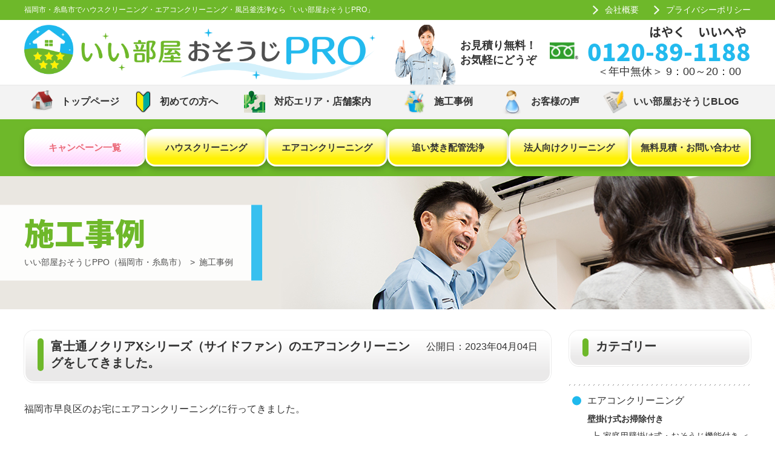

--- FILE ---
content_type: text/html; charset=UTF-8
request_url: https://ii-heya.jp/cases/cases-5891
body_size: 27070
content:
<!DOCTYPE html><html lang="ja"><head> <!-- Google Tag Manager --> <script>(function(w, d, s, l, i) {
      w[l] = w[l] || [];
      w[l].push({
        'gtm.start': new Date().getTime(),
        event: 'gtm.js'
      });
      var f = d.getElementsByTagName(s)[0],
        j = d.createElement(s),
        dl = l != 'dataLayer' ? '&l=' + l : '';
      j.async = true;
      j.src =
        'https://www.googletagmanager.com/gtm.js?id=' + i + dl;
      f.parentNode.insertBefore(j, f);
    })(window, document, 'script', 'dataLayer', 'GTM-M3WCNH8Z');</script> <!-- End Google Tag Manager --><meta charset="UTF-8"><meta name="viewport" content="width=device-width, initial-scale=1"><meta name="format-detection" content="telephone=no"> <!-- All in One SEO 4.5.6 - aioseo.com --><title>富士通ノクリアXシリーズ（サイドファン）のエアコンクリーニングをしてきました。 | いい部屋おそうじPRO（福岡市・糸島市のハウスクリーニング）</title><meta name="description" content="福岡市早良区のお宅にエアコンクリーニングに行ってきました。 今回は、富士通ノクリアのサイドファンが両側に付いた" /><meta name="robots" content="max-image-preview:large" /><link rel="canonical" href="https://ii-heya.jp/cases/cases-5891" /><meta name="generator" content="All in One SEO (AIOSEO) 4.5.6" /><meta property="og:locale" content="ja_JP" /><meta property="og:site_name" content="いい部屋おそうじPRO（福岡市・糸島市のハウスクリーニング） |" /><meta property="og:type" content="article" /><meta property="og:title" content="富士通ノクリアXシリーズ（サイドファン）のエアコンクリーニングをしてきました。 | いい部屋おそうじPRO（福岡市・糸島市のハウスクリーニング）" /><meta property="og:description" content="福岡市早良区のお宅にエアコンクリーニングに行ってきました。 今回は、富士通ノクリアのサイドファンが両側に付いた" /><meta property="og:url" content="https://ii-heya.jp/cases/cases-5891" /><meta property="article:published_time" content="2023-04-03T23:57:02+00:00" /><meta property="article:modified_time" content="2023-04-09T22:46:58+00:00" /><meta name="twitter:card" content="summary_large_image" /><meta name="twitter:title" content="富士通ノクリアXシリーズ（サイドファン）のエアコンクリーニングをしてきました。 | いい部屋おそうじPRO（福岡市・糸島市のハウスクリーニング）" /><meta name="twitter:description" content="福岡市早良区のお宅にエアコンクリーニングに行ってきました。 今回は、富士通ノクリアのサイドファンが両側に付いた" /> <script type="application/ld+json" class="aioseo-schema">{"@context":"https:\/\/schema.org","@graph":[{"@type":"BreadcrumbList","@id":"https:\/\/ii-heya.jp\/cases\/cases-5891#breadcrumblist","itemListElement":[{"@type":"ListItem","@id":"https:\/\/ii-heya.jp\/#listItem","position":1,"name":"\u5bb6","item":"https:\/\/ii-heya.jp\/","nextItem":"https:\/\/ii-heya.jp\/cases\/cases-5891#listItem"},{"@type":"ListItem","@id":"https:\/\/ii-heya.jp\/cases\/cases-5891#listItem","position":2,"name":"\u5bcc\u58eb\u901a\u30ce\u30af\u30ea\u30a2X\u30b7\u30ea\u30fc\u30ba\uff08\u30b5\u30a4\u30c9\u30d5\u30a1\u30f3\uff09\u306e\u30a8\u30a2\u30b3\u30f3\u30af\u30ea\u30fc\u30cb\u30f3\u30b0\u3092\u3057\u3066\u304d\u307e\u3057\u305f\u3002","previousItem":"https:\/\/ii-heya.jp\/#listItem"}]},{"@type":"Organization","@id":"https:\/\/ii-heya.jp\/#organization","name":"\u3044\u3044\u90e8\u5c4b\u304a\u305d\u3046\u3058PRO\uff08\u798f\u5ca1\u5e02\u30fb\u7cf8\u5cf6\u5e02\u306e\u30cf\u30a6\u30b9\u30af\u30ea\u30fc\u30cb\u30f3\u30b0\uff09","url":"https:\/\/ii-heya.jp\/"},{"@type":"WebPage","@id":"https:\/\/ii-heya.jp\/cases\/cases-5891#webpage","url":"https:\/\/ii-heya.jp\/cases\/cases-5891","name":"\u5bcc\u58eb\u901a\u30ce\u30af\u30ea\u30a2X\u30b7\u30ea\u30fc\u30ba\uff08\u30b5\u30a4\u30c9\u30d5\u30a1\u30f3\uff09\u306e\u30a8\u30a2\u30b3\u30f3\u30af\u30ea\u30fc\u30cb\u30f3\u30b0\u3092\u3057\u3066\u304d\u307e\u3057\u305f\u3002 | \u3044\u3044\u90e8\u5c4b\u304a\u305d\u3046\u3058PRO\uff08\u798f\u5ca1\u5e02\u30fb\u7cf8\u5cf6\u5e02\u306e\u30cf\u30a6\u30b9\u30af\u30ea\u30fc\u30cb\u30f3\u30b0\uff09","description":"\u798f\u5ca1\u5e02\u65e9\u826f\u533a\u306e\u304a\u5b85\u306b\u30a8\u30a2\u30b3\u30f3\u30af\u30ea\u30fc\u30cb\u30f3\u30b0\u306b\u884c\u3063\u3066\u304d\u307e\u3057\u305f\u3002 \u4eca\u56de\u306f\u3001\u5bcc\u58eb\u901a\u30ce\u30af\u30ea\u30a2\u306e\u30b5\u30a4\u30c9\u30d5\u30a1\u30f3\u304c\u4e21\u5074\u306b\u4ed8\u3044\u305f","inLanguage":"ja","isPartOf":{"@id":"https:\/\/ii-heya.jp\/#website"},"breadcrumb":{"@id":"https:\/\/ii-heya.jp\/cases\/cases-5891#breadcrumblist"},"image":{"@type":"ImageObject","url":"https:\/\/ii-heya.jp\/wp-content\/uploads\/2023\/04\/ipadimg0002.jpeg","@id":"https:\/\/ii-heya.jp\/cases\/cases-5891\/#mainImage","width":1477,"height":1108,"caption":"\u5bcc\u58eb\u901a\u30ce\u30af\u30ea\u30a2X\u30b7\u30ea\u30fc\u30ba\uff08\u30b5\u30a4\u30c9\u30d5\u30a1\u30f3\uff09\u306e\u30a8\u30a2\u30b3\u30f3\u30af\u30ea\u30fc\u30cb\u30f3\u30b0"},"primaryImageOfPage":{"@id":"https:\/\/ii-heya.jp\/cases\/cases-5891#mainImage"},"datePublished":"2023-04-04T08:57:02+09:00","dateModified":"2023-04-10T07:46:58+09:00"},{"@type":"WebSite","@id":"https:\/\/ii-heya.jp\/#website","url":"https:\/\/ii-heya.jp\/","name":"\u3044\u3044\u90e8\u5c4b\u304a\u305d\u3046\u3058PRO\uff08\u798f\u5ca1\u5e02\u30fb\u7cf8\u5cf6\u5e02\u306e\u30cf\u30a6\u30b9\u30af\u30ea\u30fc\u30cb\u30f3\u30b0\uff09","inLanguage":"ja","publisher":{"@id":"https:\/\/ii-heya.jp\/#organization"}}]}</script> <!-- All in One SEO --><link rel='stylesheet' id='sbi_styles-css' href='https://ii-heya.jp/wp-content/plugins/instagram-feed/css/sbi-styles.min.css?ver=6.6.1' type='text/css' media='all' /><link rel='stylesheet' id='wp-block-library-css' href='https://ii-heya.jp/wp-includes/css/dist/block-library/style.min.css?ver=6.1.9' type='text/css' media='all' /><link rel='stylesheet' id='classic-theme-styles-css' href='https://ii-heya.jp/wp-includes/css/classic-themes.min.css?ver=1' type='text/css' media='all' /><style id='global-styles-inline-css' type='text/css'>body{--wp--preset--color--black: #000000;--wp--preset--color--cyan-bluish-gray: #abb8c3;--wp--preset--color--white: #ffffff;--wp--preset--color--pale-pink: #f78da7;--wp--preset--color--vivid-red: #cf2e2e;--wp--preset--color--luminous-vivid-orange: #ff6900;--wp--preset--color--luminous-vivid-amber: #fcb900;--wp--preset--color--light-green-cyan: #7bdcb5;--wp--preset--color--vivid-green-cyan: #00d084;--wp--preset--color--pale-cyan-blue: #8ed1fc;--wp--preset--color--vivid-cyan-blue: #0693e3;--wp--preset--color--vivid-purple: #9b51e0;--wp--preset--gradient--vivid-cyan-blue-to-vivid-purple: linear-gradient(135deg,rgba(6,147,227,1) 0%,rgb(155,81,224) 100%);--wp--preset--gradient--light-green-cyan-to-vivid-green-cyan: linear-gradient(135deg,rgb(122,220,180) 0%,rgb(0,208,130) 100%);--wp--preset--gradient--luminous-vivid-amber-to-luminous-vivid-orange: linear-gradient(135deg,rgba(252,185,0,1) 0%,rgba(255,105,0,1) 100%);--wp--preset--gradient--luminous-vivid-orange-to-vivid-red: linear-gradient(135deg,rgba(255,105,0,1) 0%,rgb(207,46,46) 100%);--wp--preset--gradient--very-light-gray-to-cyan-bluish-gray: linear-gradient(135deg,rgb(238,238,238) 0%,rgb(169,184,195) 100%);--wp--preset--gradient--cool-to-warm-spectrum: linear-gradient(135deg,rgb(74,234,220) 0%,rgb(151,120,209) 20%,rgb(207,42,186) 40%,rgb(238,44,130) 60%,rgb(251,105,98) 80%,rgb(254,248,76) 100%);--wp--preset--gradient--blush-light-purple: linear-gradient(135deg,rgb(255,206,236) 0%,rgb(152,150,240) 100%);--wp--preset--gradient--blush-bordeaux: linear-gradient(135deg,rgb(254,205,165) 0%,rgb(254,45,45) 50%,rgb(107,0,62) 100%);--wp--preset--gradient--luminous-dusk: linear-gradient(135deg,rgb(255,203,112) 0%,rgb(199,81,192) 50%,rgb(65,88,208) 100%);--wp--preset--gradient--pale-ocean: linear-gradient(135deg,rgb(255,245,203) 0%,rgb(182,227,212) 50%,rgb(51,167,181) 100%);--wp--preset--gradient--electric-grass: linear-gradient(135deg,rgb(202,248,128) 0%,rgb(113,206,126) 100%);--wp--preset--gradient--midnight: linear-gradient(135deg,rgb(2,3,129) 0%,rgb(40,116,252) 100%);--wp--preset--duotone--dark-grayscale: url('#wp-duotone-dark-grayscale');--wp--preset--duotone--grayscale: url('#wp-duotone-grayscale');--wp--preset--duotone--purple-yellow: url('#wp-duotone-purple-yellow');--wp--preset--duotone--blue-red: url('#wp-duotone-blue-red');--wp--preset--duotone--midnight: url('#wp-duotone-midnight');--wp--preset--duotone--magenta-yellow: url('#wp-duotone-magenta-yellow');--wp--preset--duotone--purple-green: url('#wp-duotone-purple-green');--wp--preset--duotone--blue-orange: url('#wp-duotone-blue-orange');--wp--preset--font-size--small: 13px;--wp--preset--font-size--medium: 20px;--wp--preset--font-size--large: 36px;--wp--preset--font-size--x-large: 42px;--wp--preset--spacing--20: 0.44rem;--wp--preset--spacing--30: 0.67rem;--wp--preset--spacing--40: 1rem;--wp--preset--spacing--50: 1.5rem;--wp--preset--spacing--60: 2.25rem;--wp--preset--spacing--70: 3.38rem;--wp--preset--spacing--80: 5.06rem;}:where(.is-layout-flex){gap: 0.5em;}body .is-layout-flow > .alignleft{float: left;margin-inline-start: 0;margin-inline-end: 2em;}body .is-layout-flow > .alignright{float: right;margin-inline-start: 2em;margin-inline-end: 0;}body .is-layout-flow > .aligncenter{margin-left: auto !important;margin-right: auto !important;}body .is-layout-constrained > .alignleft{float: left;margin-inline-start: 0;margin-inline-end: 2em;}body .is-layout-constrained > .alignright{float: right;margin-inline-start: 2em;margin-inline-end: 0;}body .is-layout-constrained > .aligncenter{margin-left: auto !important;margin-right: auto !important;}body .is-layout-constrained > :where(:not(.alignleft):not(.alignright):not(.alignfull)){max-width: var(--wp--style--global--content-size);margin-left: auto !important;margin-right: auto !important;}body .is-layout-constrained > .alignwide{max-width: var(--wp--style--global--wide-size);}body .is-layout-flex{display: flex;}body .is-layout-flex{flex-wrap: wrap;align-items: center;}body .is-layout-flex > *{margin: 0;}:where(.wp-block-columns.is-layout-flex){gap: 2em;}.has-black-color{color: var(--wp--preset--color--black) !important;}.has-cyan-bluish-gray-color{color: var(--wp--preset--color--cyan-bluish-gray) !important;}.has-white-color{color: var(--wp--preset--color--white) !important;}.has-pale-pink-color{color: var(--wp--preset--color--pale-pink) !important;}.has-vivid-red-color{color: var(--wp--preset--color--vivid-red) !important;}.has-luminous-vivid-orange-color{color: var(--wp--preset--color--luminous-vivid-orange) !important;}.has-luminous-vivid-amber-color{color: var(--wp--preset--color--luminous-vivid-amber) !important;}.has-light-green-cyan-color{color: var(--wp--preset--color--light-green-cyan) !important;}.has-vivid-green-cyan-color{color: var(--wp--preset--color--vivid-green-cyan) !important;}.has-pale-cyan-blue-color{color: var(--wp--preset--color--pale-cyan-blue) !important;}.has-vivid-cyan-blue-color{color: var(--wp--preset--color--vivid-cyan-blue) !important;}.has-vivid-purple-color{color: var(--wp--preset--color--vivid-purple) !important;}.has-black-background-color{background-color: var(--wp--preset--color--black) !important;}.has-cyan-bluish-gray-background-color{background-color: var(--wp--preset--color--cyan-bluish-gray) !important;}.has-white-background-color{background-color: var(--wp--preset--color--white) !important;}.has-pale-pink-background-color{background-color: var(--wp--preset--color--pale-pink) !important;}.has-vivid-red-background-color{background-color: var(--wp--preset--color--vivid-red) !important;}.has-luminous-vivid-orange-background-color{background-color: var(--wp--preset--color--luminous-vivid-orange) !important;}.has-luminous-vivid-amber-background-color{background-color: var(--wp--preset--color--luminous-vivid-amber) !important;}.has-light-green-cyan-background-color{background-color: var(--wp--preset--color--light-green-cyan) !important;}.has-vivid-green-cyan-background-color{background-color: var(--wp--preset--color--vivid-green-cyan) !important;}.has-pale-cyan-blue-background-color{background-color: var(--wp--preset--color--pale-cyan-blue) !important;}.has-vivid-cyan-blue-background-color{background-color: var(--wp--preset--color--vivid-cyan-blue) !important;}.has-vivid-purple-background-color{background-color: var(--wp--preset--color--vivid-purple) !important;}.has-black-border-color{border-color: var(--wp--preset--color--black) !important;}.has-cyan-bluish-gray-border-color{border-color: var(--wp--preset--color--cyan-bluish-gray) !important;}.has-white-border-color{border-color: var(--wp--preset--color--white) !important;}.has-pale-pink-border-color{border-color: var(--wp--preset--color--pale-pink) !important;}.has-vivid-red-border-color{border-color: var(--wp--preset--color--vivid-red) !important;}.has-luminous-vivid-orange-border-color{border-color: var(--wp--preset--color--luminous-vivid-orange) !important;}.has-luminous-vivid-amber-border-color{border-color: var(--wp--preset--color--luminous-vivid-amber) !important;}.has-light-green-cyan-border-color{border-color: var(--wp--preset--color--light-green-cyan) !important;}.has-vivid-green-cyan-border-color{border-color: var(--wp--preset--color--vivid-green-cyan) !important;}.has-pale-cyan-blue-border-color{border-color: var(--wp--preset--color--pale-cyan-blue) !important;}.has-vivid-cyan-blue-border-color{border-color: var(--wp--preset--color--vivid-cyan-blue) !important;}.has-vivid-purple-border-color{border-color: var(--wp--preset--color--vivid-purple) !important;}.has-vivid-cyan-blue-to-vivid-purple-gradient-background{background: var(--wp--preset--gradient--vivid-cyan-blue-to-vivid-purple) !important;}.has-light-green-cyan-to-vivid-green-cyan-gradient-background{background: var(--wp--preset--gradient--light-green-cyan-to-vivid-green-cyan) !important;}.has-luminous-vivid-amber-to-luminous-vivid-orange-gradient-background{background: var(--wp--preset--gradient--luminous-vivid-amber-to-luminous-vivid-orange) !important;}.has-luminous-vivid-orange-to-vivid-red-gradient-background{background: var(--wp--preset--gradient--luminous-vivid-orange-to-vivid-red) !important;}.has-very-light-gray-to-cyan-bluish-gray-gradient-background{background: var(--wp--preset--gradient--very-light-gray-to-cyan-bluish-gray) !important;}.has-cool-to-warm-spectrum-gradient-background{background: var(--wp--preset--gradient--cool-to-warm-spectrum) !important;}.has-blush-light-purple-gradient-background{background: var(--wp--preset--gradient--blush-light-purple) !important;}.has-blush-bordeaux-gradient-background{background: var(--wp--preset--gradient--blush-bordeaux) !important;}.has-luminous-dusk-gradient-background{background: var(--wp--preset--gradient--luminous-dusk) !important;}.has-pale-ocean-gradient-background{background: var(--wp--preset--gradient--pale-ocean) !important;}.has-electric-grass-gradient-background{background: var(--wp--preset--gradient--electric-grass) !important;}.has-midnight-gradient-background{background: var(--wp--preset--gradient--midnight) !important;}.has-small-font-size{font-size: var(--wp--preset--font-size--small) !important;}.has-medium-font-size{font-size: var(--wp--preset--font-size--medium) !important;}.has-large-font-size{font-size: var(--wp--preset--font-size--large) !important;}.has-x-large-font-size{font-size: var(--wp--preset--font-size--x-large) !important;}
.wp-block-navigation a:where(:not(.wp-element-button)){color: inherit;}
:where(.wp-block-columns.is-layout-flex){gap: 2em;}
.wp-block-pullquote{font-size: 1.5em;line-height: 1.6;}</style><link rel='stylesheet' id='wp-pagenavi-css' href='https://ii-heya.jp/wp-content/cache/autoptimize/css/autoptimize_single_73d29ecb3ae4eb2b78712fab3a46d32d.css?ver=2.70' type='text/css' media='all' /><link rel='stylesheet' id='style-css' href='https://ii-heya.jp/wp-content/cache/autoptimize/css/autoptimize_single_59f176e43cbb9f7474fb60b1c0f532ef.css?ver=20260130' type='text/css' media='all' /><link rel='stylesheet' id='cf7cf-style-css' href='https://ii-heya.jp/wp-content/cache/autoptimize/css/autoptimize_single_bce60f4851207575ef83175f1bfd1b37.css?ver=1.7.8' type='text/css' media='all' /> <script defer type='text/javascript' src='https://ii-heya.jp/wp-includes/js/jquery/jquery.min.js?ver=3.6.1' id='jquery-core-js'></script> <script defer type='text/javascript' src='https://ii-heya.jp/wp-includes/js/jquery/jquery-migrate.min.js?ver=3.3.2' id='jquery-migrate-js'></script> <!-- Global site tag (gtag.js) - Google Ads: 670175845 --> <script defer src="https://www.googletagmanager.com/gtag/js?id=AW-670175845"></script> <script>window.dataLayer = window.dataLayer || [];
  function gtag(){dataLayer.push(arguments);}
  gtag('js', new Date());

  gtag('config', 'AW-670175845');</script> <!-- Event snippet for お問合せ完了 conversion page --> <script>window.addEventListener('DOMContentLoaded', function () {
        document.addEventListener('wpcf7mailsent', function (event) {
            gtag('event', 'conversion', { 'send_to': 'AW-670175845/PPZPCOCK5JcDEOWkyL8C' });
        }, false);
    })</script> <!-- Event snippet for カレンダー閲覧 conversion page --> <script>window.addEventListener('DOMContentLoaded', function() {
    document.querySelectorAll('[href*="https://airrsv.net/cleanfoot/calendar"]').forEach(function(link){
      link.addEventListener('click', function() {
        gtag('event', 'conversion', {'send_to': 'AW-670175845/2haaCPTY3JsDEOWkyL8C'});
      });
    });
  });</script><style type="text/css">.broken_link, a.broken_link {
	text-decoration: line-through;
}</style><style type="text/css">.no-js .native-lazyload-js-fallback {
	display: none;
}</style><style type="text/css">/*<!-- rtoc -->*/
		.rtoc-mokuji-content {
			background-color: #ffffff;
		}

		.rtoc-mokuji-content.frame1 {
			border: 1px solid #3f9cff;
		}

		.rtoc-mokuji-content #rtoc-mokuji-title {
			color: #555555;
		}

		.rtoc-mokuji-content .rtoc-mokuji li>a {
			color: #555555;
		}

		.rtoc-mokuji-content .mokuji_ul.level-1>.rtoc-item::before {
			background-color: #3f9cff !important;
		}

		.rtoc-mokuji-content .mokuji_ul.level-2>.rtoc-item::before {
			background-color: #3f9cff !important;
		}

		.rtoc-mokuji-content.frame2::before,
		.rtoc-mokuji-content.frame3,
		.rtoc-mokuji-content.frame4,
		.rtoc-mokuji-content.frame5 {
			border-color: #3f9cff !important;
		}

		.rtoc-mokuji-content.frame5::before,
		.rtoc-mokuji-content.frame5::after {
			background-color: #3f9cff;
		}

		.widget_block #rtoc-mokuji-widget-wrapper .rtoc-mokuji.level-1 .rtoc-item.rtoc-current:after,
		.widget #rtoc-mokuji-widget-wrapper .rtoc-mokuji.level-1 .rtoc-item.rtoc-current:after,
		#scrollad #rtoc-mokuji-widget-wrapper .rtoc-mokuji.level-1 .rtoc-item.rtoc-current:after,
		#sideBarTracking #rtoc-mokuji-widget-wrapper .rtoc-mokuji.level-1 .rtoc-item.rtoc-current:after {
			background-color: #3f9cff !important;
		}

		.cls-1,
		.cls-2 {
			stroke: #3f9cff;
		}

		.rtoc-mokuji-content .decimal_ol.level-2>.rtoc-item::before,
		.rtoc-mokuji-content .mokuji_ol.level-2>.rtoc-item::before,
		.rtoc-mokuji-content .decimal_ol.level-2>.rtoc-item::after,
		.rtoc-mokuji-content .decimal_ol.level-2>.rtoc-item::after {
			color: #3f9cff;
			background-color: #3f9cff;
		}

		.rtoc-mokuji-content .rtoc-mokuji.level-1>.rtoc-item::before {
			color: #3f9cff;
		}

		.rtoc-mokuji-content .decimal_ol>.rtoc-item::after {
			background-color: #3f9cff;
		}

		.rtoc-mokuji-content .decimal_ol>.rtoc-item::before {
			color: #3f9cff;
		}

		/*rtoc_return*/
		#rtoc_return a::before {
			background-image: url(https://ii-heya.jp/wp-content/plugins/rich-table-of-content/include/../img/rtoc_return.png);
		}

		#rtoc_return a {
			background-color:  !important;
		}

		/* アクセントポイント */
		.rtoc-mokuji-content .level-1>.rtoc-item #rtocAC.accent-point::after {
			background-color: #3f9cff;
		}

		.rtoc-mokuji-content .level-2>.rtoc-item #rtocAC.accent-point::after {
			background-color: #3f9cff;
		}

		/* rtoc_addon */</style><!-- favicon --><meta name="msapplication-config" content="/browserconfig.xml" /><meta name="msapplication-TileColor" content="#3b9a00"><meta name="msapplication-TileImage" content="https://ii-heya.jp/wp-content/themes/ii-heya/assets/images/favicon/mstile-144x144.png"><meta name="theme-color" content="#3b9a00"><link rel="icon" type="image/x-icon" href="https://ii-heya.jp/wp-content/themes/ii-heya/assets/images/favicon/favicon.ico"><link rel="apple-touch-icon" sizes="180x180" href="https://ii-heya.jp/wp-content/themes/ii-heya/assets/images/favicon/apple-touch-icon-180x180.png"><link rel="icon" type="image/png" sizes="192x192" href="https://ii-heya.jp/wp-content/themes/ii-heya/assets/images/favicon/android-chrome-192x192.png"><link rel="manifest" href="/manifest.json"> <!--  Googel fonts  --><link href="https://fonts.googleapis.com/earlyaccess/notosansjapanese.css" rel="stylesheet" /> <!--Jquery--> <script defer src="https://code.jquery.com/jquery-2.1.3.min.js"></script> <!--matcHeight--> <script defer src="https://cdnjs.cloudflare.com/ajax/libs/jquery.matchHeight/0.7.2/jquery.matchHeight-min.js"></script> </head><body id="voice"> <!-- Google Tag Manager (noscript) --> <noscript><iframe src="https://www.googletagmanager.com/ns.html?id=GTM-M3WCNH8Z"
 height="0" width="0" style="display:none;visibility:hidden"></iframe></noscript> <!-- End Google Tag Manager (noscript) --> <!--キャンペーン実施時に「sale_end」クラスを追加--> <!--<header id="site_header" class="clearfix">--><header id="site_header" class="clearfix sale_end"><div class="sh1"><div class="inner"><p>福岡市・糸島市でハウスクリーニング・エアコンクリーニング・風呂釜洗浄なら「いい部屋おそうじPRO」</p><ul><li><a href="https://ii-heya.jp/company/">会社概要</a></li><li><a href="https://ii-heya.jp/privacy/">プライバシーポリシー</a></li></ul></div></div><div class="sh2"><div class="inner"><div class="sh2_l"> <a href="https://ii-heya.jp/" alt="いい部屋おそうじPRO"><img src="https://ii-heya.jp/wp-content/themes/ii-heya/assets/images/logo.png" alt="logo"> </a></div><div class="sh2_r"> <img src="https://ii-heya.jp/wp-content/themes/ii-heya/assets/images/sh_icn.png"> <span class="sh2_txt">お見積り無料！<br>お気軽にどうぞ</span><div class="sh_tel"><div class="no"> <a href="tel:0120-89-1188"><span class="kana1">はやく</span><span class="kana2">いいへや</span>0120-89-1188</a><p>＜年中無休＞ 9：00～20：00</p></div></div></div><div class="sh2_sp"> <a href="tel:0120891188" class="sh2_sp--tel"> <img src="https://ii-heya.jp/wp-content/themes/ii-heya/assets/images/icon_tel.png" alt=""> </a> <button id="drawer-menu-button" class="sh2_sp--menu"> <img src="https://ii-heya.jp/wp-content/themes/ii-heya/assets/images/icon_menu.png" alt=""> </button></div></div></div><div class="sh3"><div class="main_menu inner"><ul><li><a href="https://ii-heya.jp/"><span>トップページ</span></a></li><li><a href="https://ii-heya.jp/about/"><span>初めての方へ</span></a></li><li><a href="https://ii-heya.jp/area/"><span>対応エリア・店舗案内</span></a></li><li><a href="https://ii-heya.jp/case/"><span>施工事例</span></a></li><li><a href="https://ii-heya.jp/voice/"><span>お客様の声</span></a></li><li><a href="https://ii-heya.jp/blog/"><span>いい部屋おそうじBLOG</span></a></li></ul></div></div><div class="sh4"><div class="sub_menu inner"><ul class="clearfix"><li><a href="https://ii-heya.jp/campaign/"><span><span class="nowrap">キャンペーン</span><span class="nowrap">一覧</span></span></a></li><li><a href="https://ii-heya.jp/house/"><span><span class="nowrap">ハウス</span><span class="nowrap">クリーニング</span></span></a></li><li><a href="https://ii-heya.jp/aircon/"><span><span class="nowrap">エアコン</span><span class="nowrap">クリーニング</span></span></a></li><li><a href="https://ii-heya.jp/bathpot/"><span><span class="nowrap">追い焚き</span><span class="nowrap">配管洗浄</span></span></a></li><li><a href="https://ii-heya.jp/office/"><span><span class="nowrap">法人向け</span><span class="nowrap">クリーニング</span></span></a></li><li><a href="https://ii-heya.jp/contact/"><span><span class="nowrap">無料見積・</span><span class="nowrap">お問い合わせ</span></span></a></li></ul></div></div><div id="inner_main" style="background-image:url(https://ii-heya.jp/wp-content/themes/ii-heya/assets/images/voice/main.jpg);"><div class="inner"><div id="pageTitle" class="ttl"><h1>施工事例</h1><div id="breadcrumb"><nav class="container clearfix"><ul class="clearfix"> <!--パンくず--><li><a href="https://ii-heya.jp/">いい部屋おそうじPPO（福岡市・糸島市）</a><span>></span>施工事例</li></ul></nav></div></div><div id="bg"></div> <!--追い焚き配管洗浄ページ--> <!--キャンペーン実施時バナー--> <!--<div id="bnr_img"> <a href="https://ii-heya.jp/campaign/"> <img src="https://ii-heya.jp/wp-content/themes/ii-heya/assets/images/top/cp_bnr.png" alt="キャンペーン"> </a></div> --></div></div></header><div id="drawer-menu" class="drawer-menu"><div class="sh3"><div class="main_menu inner"><ul><li><a href="https://ii-heya.jp/"><span>トップページ</span></a></li><li><a href="https://ii-heya.jp/about/"><span>初めての方へ</span></a></li><li><a href="https://ii-heya.jp/area/"><span>対応エリア・店舗案内</span></a></li><li><a href="https://ii-heya.jp/case/"><span>施工事例</span></a></li><li><a href="https://ii-heya.jp/voice/"><span>お客様の声</span></a></li><li><a href="https://ii-heya.jp/blog/"><span>いい部屋おそうじBLOG</span></a></li></ul></div></div><div class="sh4"><div class="sub_menu inner"><ul class="clearfix"><li><a href="https://ii-heya.jp/campaign/">キャンペーン一覧</a></li><li><a href="https://ii-heya.jp/house/">ハウスクリーニング</a></li><li><a href="https://ii-heya.jp/aircon/">エアコンクリーニング</a></li><li><a href="https://ii-heya.jp/bathpot/">追い焚き配管洗浄</a></li><li><a href="https://ii-heya.jp/office/">法人向けクリーニング</a></li><li><a href="https://ii-heya.jp/contact/">無料見積・お問い合わせ</a></li></ul></div><div class="sh4_bottom_menu"> <a href="https://ii-heya.jp/company/">会社概要</a> <a href="https://ii-heya.jp/privacy/">プライバシーポリシー</a></div></div></div> <!--キャンペーン実施時に「sale_end」クラスを追加--> <!--<main>--><main class="sale_end"><div class="contents"><div class="blog inner single clearfix"><section class="blog--contents"><article class="blog--contents-column"><div class="ttl_obi clearfix"><span>富士通ノクリアXシリーズ（サイドファン）のエアコンクリーニングをしてきました。</span><p class="ttl_day">公開日：2023年04月04日</p></div><div class="blog--contents-column-post clearfix"><p>福岡市早良区のお宅にエアコンクリーニングに行ってきました。</p><p>今回は、富士通ノクリアのサイドファンが両側に付いたXシリーズになります。</p><p>両サイドに付いたファンが、本体から出ている冷風・温風をお部屋に循環させる機能です。</p><p>よく聞く、エアコンを付けながら補助で扇風機やサーキュレーターを回すと</p><p>快適な室温にする電気使用量を抑えることができて、結果電気代が安くなるのと同じ</p><p>効果が得られます。</p><p>ただ、注意しなければいけないのがサイドファンの埃です。</p><p>ちょっと前にリニューアルされて、フィルターが取り外しできるようになり</p><p>定期的にご自分でお手入れできるようになったのですが</p><p>旧式のノクリアXは、取外しのできないフィルター式になっており</p><p>お手入れが、なかなか難しいです。</p><p>サイドファン内部は、結露水が無いのでカビはありませんが</p><p>ホコリが固まって蓄積していきます。</p><p>ファン内部に埃が付いてしまうとお部屋にホコリが拡散されたり</p><p>ファンを回転させるのに負荷がかかって電気消費量が増えて</p><p>電気代が上がります。</p><p>快適な機能が、無駄になります。</p><p>今年のエアコンクリーニング時には、サイドファン分解洗浄もお忘れなく。</p><p>キレイに洗浄後は、サイドファンの吸い込み口に換気扇用のフィルターシートを</p><p>貼るのをおススメします。</p><p>&nbsp;</p><p><img decoding="async" class="alignnone size-full wp-image-5892 native-lazyload-js-fallback" src="https://ii-heya.jp/wp-content/plugins/native-lazyload/assets/images/placeholder.svg" alt="富士通ノクリアXシリーズ（サイドファン）のエアコンクリーニング" width="1477" height="1108" loading="lazy" data-src="https://ii-heya.jp/wp-content/uploads/2023/04/ipadimg0005.jpeg" data-srcset="https://ii-heya.jp/wp-content/uploads/2023/04/ipadimg0005.jpeg 1477w, https://ii-heya.jp/wp-content/uploads/2023/04/ipadimg0005-640x480.jpeg 640w, https://ii-heya.jp/wp-content/uploads/2023/04/ipadimg0005-1280x960.jpeg 1280w, https://ii-heya.jp/wp-content/uploads/2023/04/ipadimg0005-768x576.jpeg 768w" data-sizes="(max-width: 1477px) 100vw, 1477px"/><noscript><img loading="lazy" decoding="async" class="alignnone size-full wp-image-5892" src="https://ii-heya.jp/wp-content/uploads/2023/04/ipadimg0005.jpeg" alt="富士通ノクリアXシリーズ（サイドファン）のエアコンクリーニング" width="1477" height="1108" srcset="https://ii-heya.jp/wp-content/uploads/2023/04/ipadimg0005.jpeg 1477w, https://ii-heya.jp/wp-content/uploads/2023/04/ipadimg0005-640x480.jpeg 640w, https://ii-heya.jp/wp-content/uploads/2023/04/ipadimg0005-1280x960.jpeg 1280w, https://ii-heya.jp/wp-content/uploads/2023/04/ipadimg0005-768x576.jpeg 768w" sizes="(max-width: 1477px) 100vw, 1477px" /></noscript> <img decoding="async" loading="lazy" class="alignnone size-full wp-image-5893 native-lazyload-js-fallback" src="https://ii-heya.jp/wp-content/plugins/native-lazyload/assets/images/placeholder.svg" alt="富士通ノクリアXシリーズ（サイドファン）のエアコンクリーニング" width="1108" height="1477" data-src="https://ii-heya.jp/wp-content/uploads/2023/04/ipadimg0006.jpeg" data-srcset="https://ii-heya.jp/wp-content/uploads/2023/04/ipadimg0006.jpeg 1108w, https://ii-heya.jp/wp-content/uploads/2023/04/ipadimg0006-480x640.jpeg 480w, https://ii-heya.jp/wp-content/uploads/2023/04/ipadimg0006-960x1280.jpeg 960w, https://ii-heya.jp/wp-content/uploads/2023/04/ipadimg0006-768x1024.jpeg 768w" data-sizes="(max-width: 1108px) 100vw, 1108px"/><noscript><img loading="lazy" decoding="async" loading="lazy" class="alignnone size-full wp-image-5893" src="https://ii-heya.jp/wp-content/uploads/2023/04/ipadimg0006.jpeg" alt="富士通ノクリアXシリーズ（サイドファン）のエアコンクリーニング" width="1108" height="1477" srcset="https://ii-heya.jp/wp-content/uploads/2023/04/ipadimg0006.jpeg 1108w, https://ii-heya.jp/wp-content/uploads/2023/04/ipadimg0006-480x640.jpeg 480w, https://ii-heya.jp/wp-content/uploads/2023/04/ipadimg0006-960x1280.jpeg 960w, https://ii-heya.jp/wp-content/uploads/2023/04/ipadimg0006-768x1024.jpeg 768w" sizes="(max-width: 1108px) 100vw, 1108px" /></noscript> <img decoding="async" loading="lazy" class="alignnone size-full wp-image-5894 native-lazyload-js-fallback" src="https://ii-heya.jp/wp-content/plugins/native-lazyload/assets/images/placeholder.svg" alt="富士通ノクリアXシリーズ（サイドファン）のエアコンクリーニング" width="1477" height="1108" data-src="https://ii-heya.jp/wp-content/uploads/2023/04/ipadimg0001.jpeg" data-srcset="https://ii-heya.jp/wp-content/uploads/2023/04/ipadimg0001.jpeg 1477w, https://ii-heya.jp/wp-content/uploads/2023/04/ipadimg0001-640x480.jpeg 640w, https://ii-heya.jp/wp-content/uploads/2023/04/ipadimg0001-1280x960.jpeg 1280w, https://ii-heya.jp/wp-content/uploads/2023/04/ipadimg0001-768x576.jpeg 768w" data-sizes="(max-width: 1477px) 100vw, 1477px"/><noscript><img loading="lazy" decoding="async" loading="lazy" class="alignnone size-full wp-image-5894" src="https://ii-heya.jp/wp-content/uploads/2023/04/ipadimg0001.jpeg" alt="富士通ノクリアXシリーズ（サイドファン）のエアコンクリーニング" width="1477" height="1108" srcset="https://ii-heya.jp/wp-content/uploads/2023/04/ipadimg0001.jpeg 1477w, https://ii-heya.jp/wp-content/uploads/2023/04/ipadimg0001-640x480.jpeg 640w, https://ii-heya.jp/wp-content/uploads/2023/04/ipadimg0001-1280x960.jpeg 1280w, https://ii-heya.jp/wp-content/uploads/2023/04/ipadimg0001-768x576.jpeg 768w" sizes="(max-width: 1477px) 100vw, 1477px" /></noscript> <img decoding="async" loading="lazy" class="alignnone size-full wp-image-5895 native-lazyload-js-fallback" src="https://ii-heya.jp/wp-content/plugins/native-lazyload/assets/images/placeholder.svg" alt="富士通ノクリアXシリーズ（サイドファン）のエアコンクリーニング" width="1477" height="1108" data-src="https://ii-heya.jp/wp-content/uploads/2023/04/ipadimg0002.jpeg" data-srcset="https://ii-heya.jp/wp-content/uploads/2023/04/ipadimg0002.jpeg 1477w, https://ii-heya.jp/wp-content/uploads/2023/04/ipadimg0002-640x480.jpeg 640w, https://ii-heya.jp/wp-content/uploads/2023/04/ipadimg0002-1280x960.jpeg 1280w, https://ii-heya.jp/wp-content/uploads/2023/04/ipadimg0002-768x576.jpeg 768w" data-sizes="(max-width: 1477px) 100vw, 1477px"/><noscript><img loading="lazy" decoding="async" loading="lazy" class="alignnone size-full wp-image-5895" src="https://ii-heya.jp/wp-content/uploads/2023/04/ipadimg0002.jpeg" alt="富士通ノクリアXシリーズ（サイドファン）のエアコンクリーニング" width="1477" height="1108" srcset="https://ii-heya.jp/wp-content/uploads/2023/04/ipadimg0002.jpeg 1477w, https://ii-heya.jp/wp-content/uploads/2023/04/ipadimg0002-640x480.jpeg 640w, https://ii-heya.jp/wp-content/uploads/2023/04/ipadimg0002-1280x960.jpeg 1280w, https://ii-heya.jp/wp-content/uploads/2023/04/ipadimg0002-768x576.jpeg 768w" sizes="(max-width: 1477px) 100vw, 1477px" /></noscript> <img decoding="async" loading="lazy" class="alignnone size-full wp-image-5896 native-lazyload-js-fallback" src="https://ii-heya.jp/wp-content/plugins/native-lazyload/assets/images/placeholder.svg" alt="富士通ノクリアXシリーズ（サイドファン）のエアコンクリーニング" width="1477" height="1108" data-src="https://ii-heya.jp/wp-content/uploads/2023/04/ipadimg0003.jpeg" data-srcset="https://ii-heya.jp/wp-content/uploads/2023/04/ipadimg0003.jpeg 1477w, https://ii-heya.jp/wp-content/uploads/2023/04/ipadimg0003-640x480.jpeg 640w, https://ii-heya.jp/wp-content/uploads/2023/04/ipadimg0003-1280x960.jpeg 1280w, https://ii-heya.jp/wp-content/uploads/2023/04/ipadimg0003-768x576.jpeg 768w" data-sizes="(max-width: 1477px) 100vw, 1477px"/><noscript><img loading="lazy" decoding="async" loading="lazy" class="alignnone size-full wp-image-5896" src="https://ii-heya.jp/wp-content/uploads/2023/04/ipadimg0003.jpeg" alt="富士通ノクリアXシリーズ（サイドファン）のエアコンクリーニング" width="1477" height="1108" srcset="https://ii-heya.jp/wp-content/uploads/2023/04/ipadimg0003.jpeg 1477w, https://ii-heya.jp/wp-content/uploads/2023/04/ipadimg0003-640x480.jpeg 640w, https://ii-heya.jp/wp-content/uploads/2023/04/ipadimg0003-1280x960.jpeg 1280w, https://ii-heya.jp/wp-content/uploads/2023/04/ipadimg0003-768x576.jpeg 768w" sizes="(max-width: 1477px) 100vw, 1477px" /></noscript> <img decoding="async" loading="lazy" class="alignnone size-full wp-image-5897 native-lazyload-js-fallback" src="https://ii-heya.jp/wp-content/plugins/native-lazyload/assets/images/placeholder.svg" alt="富士通ノクリアXシリーズ（サイドファン）のエアコンクリーニング" width="1477" height="1108" data-src="https://ii-heya.jp/wp-content/uploads/2023/04/ipadimg0004.jpeg" data-srcset="https://ii-heya.jp/wp-content/uploads/2023/04/ipadimg0004.jpeg 1477w, https://ii-heya.jp/wp-content/uploads/2023/04/ipadimg0004-640x480.jpeg 640w, https://ii-heya.jp/wp-content/uploads/2023/04/ipadimg0004-1280x960.jpeg 1280w, https://ii-heya.jp/wp-content/uploads/2023/04/ipadimg0004-768x576.jpeg 768w" data-sizes="(max-width: 1477px) 100vw, 1477px"/><noscript><img loading="lazy" decoding="async" loading="lazy" class="alignnone size-full wp-image-5897" src="https://ii-heya.jp/wp-content/uploads/2023/04/ipadimg0004.jpeg" alt="富士通ノクリアXシリーズ（サイドファン）のエアコンクリーニング" width="1477" height="1108" srcset="https://ii-heya.jp/wp-content/uploads/2023/04/ipadimg0004.jpeg 1477w, https://ii-heya.jp/wp-content/uploads/2023/04/ipadimg0004-640x480.jpeg 640w, https://ii-heya.jp/wp-content/uploads/2023/04/ipadimg0004-1280x960.jpeg 1280w, https://ii-heya.jp/wp-content/uploads/2023/04/ipadimg0004-768x576.jpeg 768w" sizes="(max-width: 1477px) 100vw, 1477px" /></noscript></p><div class="btn-wrapper"> <a class="btn_s-02" href="https://ii-heya.jp/aircon/sub_wall-cleaner_w">家庭用壁掛け式・おそうじ機能付 ＜W洗浄＞の<br>詳細はこちら</a></div><div class='yarpp yarpp-related yarpp-related-website yarpp-template-thumbnails'> <!-- YARPP Thumbnails --><h3>この記事を見ている人はこんな記事も見ています</h3><div class="yarpp-thumbnails-horizontal"> <a class='yarpp-thumbnail' rel='norewrite' href='https://ii-heya.jp/post-1855' title='頑固な洗濯汚れには、オキシクリーンだ！'> <img width="120" height="120" src="https://ii-heya.jp/wp-content/plugins/native-lazyload/assets/images/placeholder.svg" class="attachment-yarpp-thumbnail size-yarpp-thumbnail wp-post-image native-lazyload-js-fallback" alt="" decoding="async" loading="lazy" data-pin-nopin="true" data-src="https://ii-heya.jp/wp-content/uploads/2020/11/2AE40215-6B15-45FA-8572-DD6A9DCE7C1E-120x120.jpeg" data-srcset="https://ii-heya.jp/wp-content/uploads/2020/11/2AE40215-6B15-45FA-8572-DD6A9DCE7C1E-120x120.jpeg 120w, https://ii-heya.jp/wp-content/uploads/2020/11/2AE40215-6B15-45FA-8572-DD6A9DCE7C1E-640x640.jpeg 640w, https://ii-heya.jp/wp-content/uploads/2020/11/2AE40215-6B15-45FA-8572-DD6A9DCE7C1E-1280x1280.jpeg 1280w, https://ii-heya.jp/wp-content/uploads/2020/11/2AE40215-6B15-45FA-8572-DD6A9DCE7C1E-320x320.jpeg 320w, https://ii-heya.jp/wp-content/uploads/2020/11/2AE40215-6B15-45FA-8572-DD6A9DCE7C1E-768x768.jpeg 768w, https://ii-heya.jp/wp-content/uploads/2020/11/2AE40215-6B15-45FA-8572-DD6A9DCE7C1E-1536x1536.jpeg 1536w, https://ii-heya.jp/wp-content/uploads/2020/11/2AE40215-6B15-45FA-8572-DD6A9DCE7C1E.jpeg 1892w" data-sizes="(max-width: 120px) 100vw, 120px" /><span class="yarpp-thumbnail-title">頑固な洗濯汚れには、オキシクリーンだ！</span></a> <a class='yarpp-thumbnail' rel='norewrite' href='https://ii-heya.jp/post-1872' title='おうちの空気清浄機大丈夫？らくらく♪フィルターお掃除♪'> <img width="120" height="120" src="https://ii-heya.jp/wp-content/plugins/native-lazyload/assets/images/placeholder.svg" class="attachment-yarpp-thumbnail size-yarpp-thumbnail wp-post-image native-lazyload-js-fallback" alt="" decoding="async" loading="lazy" data-pin-nopin="true" data-src="https://ii-heya.jp/wp-content/uploads/2020/11/46FF1A53-A5B0-447F-BF68-D1E0A5674D60-120x120.jpeg" data-srcset="https://ii-heya.jp/wp-content/uploads/2020/11/46FF1A53-A5B0-447F-BF68-D1E0A5674D60-120x120.jpeg 120w, https://ii-heya.jp/wp-content/uploads/2020/11/46FF1A53-A5B0-447F-BF68-D1E0A5674D60-640x640.jpeg 640w, https://ii-heya.jp/wp-content/uploads/2020/11/46FF1A53-A5B0-447F-BF68-D1E0A5674D60-320x320.jpeg 320w, https://ii-heya.jp/wp-content/uploads/2020/11/46FF1A53-A5B0-447F-BF68-D1E0A5674D60-768x768.jpeg 768w, https://ii-heya.jp/wp-content/uploads/2020/11/46FF1A53-A5B0-447F-BF68-D1E0A5674D60.jpeg 1280w" data-sizes="(max-width: 120px) 100vw, 120px" /><span class="yarpp-thumbnail-title">おうちの空気清浄機大丈夫？らくらく♪フィルターお掃除♪</span></a> <a class='yarpp-thumbnail' rel='norewrite' href='https://ii-heya.jp/post-209' title='エアコンからなんか臭うな～と思ったら！'> <img width="120" height="90" src="https://ii-heya.jp/wp-content/plugins/native-lazyload/assets/images/placeholder.svg" class="attachment-yarpp-thumbnail size-yarpp-thumbnail wp-post-image native-lazyload-js-fallback" alt="" decoding="async" loading="lazy" data-pin-nopin="true" data-src="https://ii-heya.jp/wp-content/uploads/2019/12/S__13713412.jpg" data-srcset="https://ii-heya.jp/wp-content/uploads/2019/12/S__13713412.jpg 1478w, https://ii-heya.jp/wp-content/uploads/2019/12/S__13713412-640x480.jpg 640w, https://ii-heya.jp/wp-content/uploads/2019/12/S__13713412-1280x960.jpg 1280w, https://ii-heya.jp/wp-content/uploads/2019/12/S__13713412-768x576.jpg 768w" data-sizes="(max-width: 120px) 100vw, 120px" /><span class="yarpp-thumbnail-title">エアコンからなんか臭うな～と思ったら！</span></a> <a class='yarpp-thumbnail' rel='norewrite' href='https://ii-heya.jp/post-695' title='人生は成功と失敗の巻第二弾「隙間のホコリ取り」'> <img width="120" height="90" src="https://ii-heya.jp/wp-content/plugins/native-lazyload/assets/images/placeholder.svg" class="attachment-yarpp-thumbnail size-yarpp-thumbnail wp-post-image native-lazyload-js-fallback" alt="" decoding="async" loading="lazy" data-pin-nopin="true" data-src="https://ii-heya.jp/wp-content/uploads/2020/02/DSCF8327-scaled.jpg" data-srcset="https://ii-heya.jp/wp-content/uploads/2020/02/DSCF8327-scaled.jpg 2560w, https://ii-heya.jp/wp-content/uploads/2020/02/DSCF8327-640x480.jpg 640w, https://ii-heya.jp/wp-content/uploads/2020/02/DSCF8327-1280x960.jpg 1280w, https://ii-heya.jp/wp-content/uploads/2020/02/DSCF8327-768x576.jpg 768w, https://ii-heya.jp/wp-content/uploads/2020/02/DSCF8327-1536x1152.jpg 1536w, https://ii-heya.jp/wp-content/uploads/2020/02/DSCF8327-2048x1536.jpg 2048w" data-sizes="(max-width: 120px) 100vw, 120px" /><span class="yarpp-thumbnail-title">人生は成功と失敗の巻第二弾「隙間のホコリ取り」</span></a></div></div></div> <!--ページネーション--><ul id="pagination"><li class="prev"><a class="btn_s" href="https://ii-heya.jp/cases/cases-5873" rel="prev">前へ</a></li><li class="next"><a class="btn_s" href="https://ii-heya.jp/cases/cases-5901" rel="next">次へ</a></li></ul></article></section><div class="voice2"><aside class="blog--sidebar"><section class="blog--sidebar-category blog--sidebar-type"><h3 class="blog--sidebar-title ttl_obi"><span>カテゴリー</span></h3><ul class="blog--sidebar-list"><div class="main"><h2><a href="https://ii-heya.jp/cases/case_tax/aircon/">エアコンクリーニング</h2><h3><a href="https://ii-heya.jp/cases/case_tax/wall-cleaner/">壁掛け式お掃除付き</h3><h4><a href="https://ii-heya.jp/cases/case_tax/sub_wall-cleaner/">家庭用壁掛け式・おそうじ機能付き ＜一般洗浄＞(43)</h4><ul><li><a href="https://ii-heya.jp/cases/cases-10282">福岡市で2回目のご依頼｜転勤前の引っ越しに伴うエアコンクリーニング（日立白くまくん・パナソニックエオリア）</a></li><li><a href="https://ii-heya.jp/cases/cases-10194">【福岡市西区】日立 白くまくん RAS-X56M2｜上下風向板が緑色に変色したエアコンクリーニング事例</a></li><li><a href="https://ii-heya.jp/cases/cases-10177">Panasonicお掃除機能付きエアコン（CS-636CXR2-W）分解洗浄｜毎年クリーニングでキレイを維持【福岡市】</a></li><li><a href="https://ii-heya.jp/cases/cases-10065">【施工実録】東芝 RAS-402GADR（2015年製）一般洗浄クリーニング｜エアコンクリーニング福岡なら《いい部屋おそうじPRO》</a></li><li><a href="https://ii-heya.jp/cases/cases-10030">【福岡市西区】富士通ゼネラル エアコン AS-283BKS（2013年製） 10年分の汚れを徹底洗浄！送風ファンにびっしり付いた埃とカビの大掃除｜いい部屋おそうじPRO</a></li><li><a href="https://ii-heya.jp/cases/cases-9952">【福岡市城南区】富士通ゼネラルXシリーズ・サイドファン付きエアコンクリーニング施工事例（3回目のご依頼）</a></li><li><a href="https://ii-heya.jp/cases/cases-9900">【福岡市城南区】エアコンクリーニング実例｜シャープ AY-B63SX-W（2012年製）を徹底洗浄【いい部屋おそうじPRO】</a></li><li><a href="https://ii-heya.jp/cases/cases-9881">【福岡市】シャープ製AY-J40X2-W（2019年製）エアコンクリーニング｜カビ臭もスッキリ！｜いい部屋おそうじPRO</a></li><li><a href="https://ii-heya.jp/cases/cases-9851">🧼【施工事例】福岡市早良区で3回目のリピーター様｜お掃除機能付きエアコンクリーニング3台（富士通ノクリア・日立白くまくん）</a></li><li><a href="https://ii-heya.jp/cases/toshiba-aircon-cleaning-fukuoka-sawara">【福岡市早良区】リピーター様宅で東芝お掃除機能付きエアコン3台を徹底洗浄！</a></li><li><a href="https://ii-heya.jp/cases/cases-9714">【福岡市】お掃除機能付きダイキンエアコン2台を徹底洗浄！リビングのカビとダイニングの臭いを解決｜いい部屋おそうじPRO</a></li><li><a href="https://ii-heya.jp/cases/cases-9593">富士通エアコンAS-X56F2Wのクリーニング｜福岡市｜再依頼のお客様より水漏れと合わせてご依頼</a></li><li><a href="https://ii-heya.jp/cases/cases-9295">三菱電機霧ヶ峰（MSZ-FZ4017S-W　2017年製）のエアコンクリーニングになります。</a></li><li><a href="https://ii-heya.jp/cases/cases-9191">パナソニックアクティブクリーン機能付きのエアコンクリーニング（CS-X408C-W）</a></li><li><a href="https://ii-heya.jp/cases/cases-9151">シャープ製お掃除機能付きエアコン（AY-P25H-W）の一般洗浄クリーニングでお掃除してきました。</a></li><li><a href="https://ii-heya.jp/cases/cases-9119">シャープのお掃除機能付き（AY-Y22SC-W）をエアコンクリーニングしてきました。</a></li><li><a href="https://ii-heya.jp/cases/cases-9027">日立白くまくんお掃除機能付きエアコン（RAS-YX40E2(W)2016年製）一般洗浄で２回目のお掃除</a></li><li><a href="https://ii-heya.jp/cases/cases-8986">東芝お掃除機能付きエアコンを一般洗浄で内部の奥まで「きれい」にお掃除してきました。</a></li><li><a href="https://ii-heya.jp/cases/cases-8953">収納（隠ぺい）お掃除付き（AS-Z40A2W　2011年製）のエアコンクリーニングをダブル洗浄してきました。</a></li><li><a href="https://ii-heya.jp/cases/cases-8801">日立有線リモコン式エアコンを洗浄してきました。</a></li><li><a href="https://ii-heya.jp/cases/cases-8681">Panasonicパナソニック（CS-X403C2-W）2013年製のエアコンクリーニング一般洗浄</a></li><li><a href="https://ii-heya.jp/cases/cases-8005">富士通（AS－M５６F２W）お掃除機能付き一般洗浄をしてきました。</a></li><li><a href="https://ii-heya.jp/cases/cases-7904">三菱霧ヶ峰エアコン（MSZ-ZW403S-W）のエアコンクリーニングしてきました。</a></li><li><a href="https://ii-heya.jp/cases/cases-7518">隠ぺい配管の日立白くまん（RAS-M６３B2（W））のお掃除機能付きをエアコンクリーニングしてきました。</a></li><li><a href="https://ii-heya.jp/cases/cases-6885">日立白くまんくのお掃除機能付きエアコンクリーニング。</a></li><li><a href="https://ii-heya.jp/cases/cases-6837">白くまくんの日立お掃除機能付きエアコンのクリーニングをしてきました。</a></li><li><a href="https://ii-heya.jp/cases/cases-6571">猫とたばこのお部屋のエアコンをクリーニングしてきました。</a></li><li><a href="https://ii-heya.jp/cases/cases-6160">パナソニックのお掃除付きエアコンをクリーニングしてきました。</a></li><li><a href="https://ii-heya.jp/cases/cases-6040">日立白くまくんお掃除機能付きエアコンクリーニングをしてきました。</a></li><li><a href="https://ii-heya.jp/cases/cases-4988">ダイキンのお掃除機能付きとノーマルタイプのダイキンエアコンを洗浄してきました。</a></li><li><a href="https://ii-heya.jp/cases/cases-4753">本日は福岡市西区の一戸建て住宅リフォーム中のエアコンクリーニングしてきました。</a></li><li><a href="https://ii-heya.jp/cases/cases-3954">10年以上前のダイキンお掃除機能付きエアコンのクリーニングをしてきました。</a></li><li><a href="https://ii-heya.jp/cases/cases-2749">福岡市西区でお掃除機能付きエアコンクリーニングと室外機クリーニングをしてきました。</a></li><li><a href="https://ii-heya.jp/cases/cases-2622">本日は午前中に富士通のお掃除機能付きエアコン、午後から標準タイプのエアコンクリーニングでした。</a></li><li><a href="https://ii-heya.jp/cases/cases-2590">お掃除機能付きエアコンとスタンダードエアコンのお掃除に行ってきました。</a></li><li><a href="https://ii-heya.jp/cases/cases-2522">本日は福岡市早良区にエアコンクリーニング２台キレイにしてきました。</a></li><li><a href="https://ii-heya.jp/cases/cases-2453">本日は、エアコンクリーニング３台してきました！</a></li><li><a href="https://ii-heya.jp/cases/cases-2440">本日は、レンジフードクリーニングとエアコンクリーニングをしてきました。</a></li><li><a href="https://ii-heya.jp/cases/cases-2283">福岡市西区のお宅にエアコン２台クリーニングしてきました。</a></li><li><a href="https://ii-heya.jp/cases/cases-2097">本日は、福岡市中央区でダイキンのお掃除機能付きエアコンクリーニングをしてきました。</a></li><li><a href="https://ii-heya.jp/cases/cases-1669">きょうは、福岡市西区のエアコンクリーニングをしてきました。</a></li><li><a href="https://ii-heya.jp/cases/voices-990">福岡県糸島市でシャープ製お掃除機能付きエアコンクリーニングしてきました！</a></li><li><a href="https://ii-heya.jp/cases/voices-943">福岡市西区のお宅のお掃除機能付きエアコンクリーニングしてきました。</a></li></ul><h4><a href="https://ii-heya.jp/cases/case_tax/sub_wall-cleaner_w/">家庭用壁掛け式・おそうじ機能付 ＜W洗浄＞(110)</h4><ul><li><a href="https://ii-heya.jp/cases/cases-10259">【福岡市・糸島市】富士通エアコン（AS-W40F-W）エアコンクリーニング施工事例｜リビング設置・4年分の汚れを徹底洗浄</a></li><li><a href="https://ii-heya.jp/cases/cases-10232">ダイキン F803ATAP-W（2023年製）エアコンクリーニング｜福岡市西区 分譲マンション</a></li><li><a href="https://ii-heya.jp/cases/cases-10048">【施工ブログ】福岡市西区｜パナソニックCS-X561D2-W（アクティブクリーン搭載）お掃除機能付きエアコンを「ダブル洗浄工法」で徹底クリーニング！</a></li><li><a href="https://ii-heya.jp/cases/cases-9927">【施工事例】福岡市中央区でお掃除機能付きエアコン2台のダブル洗浄！ダイキン・日立の最新機種を徹底分解クリーニング！</a></li><li><a href="https://ii-heya.jp/cases/cases-9753">【福岡市西区】富士通ゼネラル・ノクリア（AS-W713P2・2013年製）水漏れトラブルを完全解決！ペット家庭にも安心の3回洗浄＋バイオ仕上げ｜いい部屋おそうじPRO</a></li><li><a href="https://ii-heya.jp/cases/cases-9655">【施工事例】福岡市早良区｜ダイキン・シャープ製エアコン2台をダブル洗浄で徹底クリーニング｜キャンペーン利用でお得に！</a></li><li><a href="https://ii-heya.jp/cases/cases-9463">小さなお子様がいるご家庭だからこそ。エアコンクリーニングの重要性を実感【日立 白くまくん RAS-X56J2】</a></li><li><a href="https://ii-heya.jp/cases/cases-9278">パナソニックお掃除機能付きエアコンクリーニング（CS-X567C2-W）のご紹介です。</a></li><li><a href="https://ii-heya.jp/cases/cases-9037">今回で3回目の洗浄。日立白くまくんを今年もダブル洗浄でキレイにしたきました。</a></li><li><a href="https://ii-heya.jp/cases/cases-8907">三菱電機の霧ヶ峰エアコン（MSZ-EW5618E6S-W）をダブル洗浄でエアコンクリーニング</a></li><li><a href="https://ii-heya.jp/cases/cases-8828">Panasonicパナソニックエアコン（CS-402DX-W）をダブル洗浄のエアコンクリーニング</a></li><li><a href="https://ii-heya.jp/cases/cases-8773">シャープお掃除付き（AY-G28EE5　2017年製）ダブル洗浄のエアコンクリーニング</a></li><li><a href="https://ii-heya.jp/cases/cases-8557">パナソニックアクティブクリーン付き（CS-X568C2-w）のエアコンクリーニング</a></li><li><a href="https://ii-heya.jp/cases/cases-8518">東芝大清快N-DXシリーズのエアコンクリーニングをしました。</a></li><li><a href="https://ii-heya.jp/cases/cases-8454">パナソニック（CS-636CXR2-W）お掃除付きエアコンクリーニングのご紹介です。</a></li><li><a href="https://ii-heya.jp/cases/cases-8440">富士通お掃除機能付き（AS‐Z50W２W）の洗浄をしてきました。</a></li><li><a href="https://ii-heya.jp/cases/cases-8393">日立（RAS-S71A2）お掃除機能付きW洗浄をしてきました。</a></li><li><a href="https://ii-heya.jp/cases/cases-8379">ダイキン（F80RTAXP-W）お掃除機能付きの洗浄をしてきました。</a></li><li><a href="https://ii-heya.jp/cases/cases-8286">富士通Xシリーズサイドファン分解洗浄をしてきました。</a></li><li><a href="https://ii-heya.jp/cases/cases-8194">富士通ゼネラル（AS-Z56G2W2017年製）のエアコンクリーニングのご紹介です。</a></li><li><a href="https://ii-heya.jp/cases/cases-8181">ダイキンルームエアコン（AN22SRS-W)のｗ洗浄してきました。</a></li><li><a href="https://ii-heya.jp/cases/cases-8142">ダイキンのお掃除付きエアコン（F253ATRS-W）をダブル洗浄でキレイにしてきました。</a></li><li><a href="https://ii-heya.jp/cases/cases-8103">富士通（AS-M２８K-W）お掃除機能付きエアコンの施工をしてきました。</a></li><li><a href="https://ii-heya.jp/cases/cases-8095">パナソニックエアコン（CS-635CXR2-W）をダブル洗浄でキレイスッキリ。</a></li><li><a href="https://ii-heya.jp/cases/cases-7973">パナソニック（CS-404CXR2ｰW）お掃除付きエアコンのダブル洗浄をしてきました。</a></li><li><a href="https://ii-heya.jp/cases/cases-7873">エアコンクリーニング。パナソニック（CS-AX408C2）と富士通（AS-M281L-W)２台のお掃除付きをクリーニングしてきました。</a></li><li><a href="https://ii-heya.jp/cases/cases-7760">富士通エアコン（AS-ZS40F2W）2016年製のエアコンクリーニングをしてきました。</a></li><li><a href="https://ii-heya.jp/cases/cases-7729">ダイキンお掃除機能付きエアコンのW洗浄をしてきました。</a></li><li><a href="https://ii-heya.jp/cases/cases-7694">三菱　霧ヶ峰お掃除機能付きをW洗浄してきました。</a></li><li><a href="https://ii-heya.jp/cases/cases-7567">収納棚内に設置の富士通エアコン（AS-Z80D2W）をクリーニングしてきました。</a></li><li><a href="https://ii-heya.jp/cases/cases-7358">本日、２台のエアコンクリーニング三菱（MSZ-R2220-W）と富士通（AS-D28HｰW）のダブル洗浄</a></li><li><a href="https://ii-heya.jp/cases/cases-7137">富士通のルームエアコン(AS-Z22B-W)お掃除機能付きのクリーニングをしてきました。</a></li><li><a href="https://ii-heya.jp/cases/cases-7087">SHARPのルームエアコンお掃除機能付き（AY-E36SX)と室外機のクリーニングをしてきました。</a></li><li><a href="https://ii-heya.jp/cases/cases-6992">三菱ルームエアコン霧ヶ峰FZシリーズ（MSZ-FZ6316S-W）のエアコンクリーニングをしてきました。</a></li><li><a href="https://ii-heya.jp/cases/cases-6962">シャープ製お掃除機能付きエアコンクリーニングをしてきました。</a></li><li><a href="https://ii-heya.jp/cases/cases-6819">パナソニックお掃除機能付きダストボックス式エアコンをダブル洗浄エアコンクリーニングしてきました。</a></li><li><a href="https://ii-heya.jp/cases/cases-6737">設置して一度も業者によるエアコンクリーニングをしていないエアコンをキレイにしてきました。</a></li><li><a href="https://ii-heya.jp/cases/cases-6528">パナソニックのXシリーズお掃除付きエアコンクリーニングをしてきました。</a></li><li><a href="https://ii-heya.jp/cases/cases-6501">東芝のお掃除機能付きエアコンをキレイに洗浄してきました。</a></li><li><a href="https://ii-heya.jp/cases/cases-6454">富士通のお掃除機能付きエアコンをダブル洗浄でキレイにしてきました。</a></li><li><a href="https://ii-heya.jp/cases/cases-6448">パナソニックエアコンのXシリーズをクリーニングしてきました。</a></li><li><a href="https://ii-heya.jp/cases/cases-6285">三菱電機霧ヶ峰エアコンをエアコンクリーニングしてきました。</a></li><li><a href="https://ii-heya.jp/cases/cases-6123">パナソニック製のお掃除ダストボックスタイプエアコンのクリーニングをしてきました。</a></li><li><a href="https://ii-heya.jp/cases/cases-6111">東芝のお掃除付きエアコンをダブル洗浄でキレイにしてきました。</a></li><li><a href="https://ii-heya.jp/cases/cases-6096">エアコンクリーニングのご依頼が多い日立白くまくん</a></li><li><a href="https://ii-heya.jp/cases/cases-6081">2年前に洗浄した白くまくんをダブル洗浄でキレイにしたきました。</a></li><li><a href="https://ii-heya.jp/cases/cases-6065">ダイキンのお掃除付きエアコンをクリーニングしてきました。</a></li><li><a href="https://ii-heya.jp/cases/cases-6025">富士通エアコンお掃除機能付きをダブル洗浄をしてきました。</a></li><li><a href="https://ii-heya.jp/cases/cases-5965">2012年製のパナソニックお掃除付きエアコンのクリーニングをしてきました。</a></li><li><a href="https://ii-heya.jp/cases/cases-5919">パナソニックエアコンのお掃除機能付きXシリーズのエアコンクリーニング</a></li><li><a href="https://ii-heya.jp/cases/cases-5891">富士通ノクリアXシリーズ（サイドファン）のエアコンクリーニングをしてきました。</a></li><li><a href="https://ii-heya.jp/cases/cases-5873">日立白くまくんのエアコンクリーニング</a></li><li><a href="https://ii-heya.jp/cases/cases-5827">パナソニックのお掃除機能付きエアコンをダブル洗浄でクリーニングしてきました。</a></li><li><a href="https://ii-heya.jp/cases/cases-5796">福岡市城南区のお宅に富士通ノクリアエアコンXシリーズを洗浄してきました。</a></li><li><a href="https://ii-heya.jp/cases/cases-5780">福岡市エアコンクリーニング。（富士通ノクリア）キレイにしてきました。</a></li><li><a href="https://ii-heya.jp/cases/cases-5647">日立の白くまくんお掃除機能付きエアコンのクリーニングをしてきました。</a></li><li><a href="https://ii-heya.jp/cases/cases-5615">福岡市城南区でおすすめエアコンクリーニングをしてきました。</a></li><li><a href="https://ii-heya.jp/cases/cases-5591">福岡市西区にてエアコンのダブル洗浄をしてきました。</a></li><li><a href="https://ii-heya.jp/cases/cases-5573">エアコンクリーニング（パナソニック）福岡市西区のお宅に行ってきましt。</a></li><li><a href="https://ii-heya.jp/cases/cases-5533">パナソニックお掃除機能付きエアコンクリーニングをしてきました。</a></li><li><a href="https://ii-heya.jp/cases/cases-5357">シャープのお掃除機能付きエアコンのダブル洗浄をしてきました。</a></li><li><a href="https://ii-heya.jp/cases/cases-5342">本日は、三菱霧ヶ峰のFZをダブル洗浄のエアコンクリーニングしてきました。</a></li><li><a href="https://ii-heya.jp/cases/cases-5281">ダイキンのお掃除付きエアコンのクリーニングをしてきました。</a></li><li><a href="https://ii-heya.jp/cases/cases-5267">東芝のお掃除機能付きエアコンをクリーニングしてきました。</a></li><li><a href="https://ii-heya.jp/cases/cases-5216">東区のマンションにてお掃除機能付きエアコンと室外機のW洗浄をしてきました。</a></li><li><a href="https://ii-heya.jp/cases/cases-5200">ダイキンのうるさらエアコンのクリーニングしてきました。</a></li><li><a href="https://ii-heya.jp/cases/cases-5186">本日は富士通ノクリアX（サイドファン）のエアコンクリーニングしてきました。</a></li><li><a href="https://ii-heya.jp/cases/cases-5145">三菱霧ヶ峰のFZシリーズのエアコンクリーニングをしてきました。</a></li><li><a href="https://ii-heya.jp/cases/cases-4988">ダイキンのお掃除機能付きとノーマルタイプのダイキンエアコンを洗浄してきました。</a></li><li><a href="https://ii-heya.jp/cases/cases-4905">ダイキン工業のお掃除付きエアコンのダブル洗浄にいってきました。</a></li><li><a href="https://ii-heya.jp/cases/cases-4886">日立白くまくんお掃除付きエアコンクリーニングと室外機クリーニング</a></li><li><a href="https://ii-heya.jp/cases/cases-4826">パナソニックお掃除付きエアコンのドレンパン分解のダブル洗浄してきました。</a></li><li><a href="https://ii-heya.jp/cases/cases-4777">今回は日立白くまくんお掃除機能付きエアコン２台をクリーニングしてきました。</a></li><li><a href="https://ii-heya.jp/cases/cases-4718">福岡市早良区にパナソニックアクティブクリーン機能のエアコンクリーニングに行ってきました</a></li><li><a href="https://ii-heya.jp/cases/cases-4684">本日も福岡市西区のお宅にエアコンダブル洗浄に行ってきました。</a></li><li><a href="https://ii-heya.jp/cases/cases-4637">本日はパナソニックのお掃除機能付きエアコンクリーニングをしてきました。</a></li><li><a href="https://ii-heya.jp/cases/cases-4615">早良区のお宅のダイキンお掃除付きエアコンをダブル洗浄してきました。</a></li><li><a href="https://ii-heya.jp/cases/cases-4496">パナソニックアクティブクリーンフィルター付きエオリアのW洗浄に行ってきました。</a></li><li><a href="https://ii-heya.jp/cases/cases-4484">ご依頼が多い日立「白くまくん」お掃除機能付きエアコンをダブル洗浄でキレイにしてきました。</a></li><li><a href="https://ii-heya.jp/cases/cases-4455">本日はパナソニックお掃除機能付きエアコンのダブル洗浄施工してきました。</a></li><li><a href="https://ii-heya.jp/cases/cases-4385">本日は東芝のお掃除付きエアコン２台のダブル洗浄クリーニングしてきました。</a></li><li><a href="https://ii-heya.jp/cases/cases-4359">早良区に富士通エアコンノクリアのエアコンクリーニングを施工してきました。</a></li><li><a href="https://ii-heya.jp/cases/cases-4300">今日は福岡市早良区のお宅にパナソニックエアコンクリーニングしてきました。</a></li><li><a href="https://ii-heya.jp/cases/cases-4241">本日は、福岡市早良のエアコンクリーニングをしてきました。</a></li><li><a href="https://ii-heya.jp/cases/cases-4221">本日はダイキンのお掃除機能付きエアコンをお掃除してきました。</a></li><li><a href="https://ii-heya.jp/cases/cases-4169">本日はパナソニックのアクティブクリーンフィルター付きXシリーズのエアコンクリーニングをしてきました。</a></li><li><a href="https://ii-heya.jp/cases/cases-4116">本日は日立白くまくんお掃除機能付き本体と室外機クリーニングしてきました。</a></li><li><a href="https://ii-heya.jp/cases/cases-4084">日立白くまくんお掃除付きエアコンクリーニング</a></li><li><a href="https://ii-heya.jp/cases/cases-4059">本日は、東芝RAS-C636DRお掃除付きのエアコンクリーニングをしてきました。</a></li><li><a href="https://ii-heya.jp/cases/cases-4032">本日はダイキン工業のお掃除付きエアコンのクリーニングをしてきました。</a></li><li><a href="https://ii-heya.jp/cases/cases-3982">日立の家庭用天井埋め込み式エアコンと壁掛け式エアコンのクリーニングしてきました。</a></li><li><a href="https://ii-heya.jp/cases/cases-3942">富士通ノクリアXのエアコンクリーニングに行ってきました。</a></li><li><a href="https://ii-heya.jp/cases/cases-3904">パナソニックエオリアXシリーズのアクティブクリーン搭載エアコンの掃除をしてきました。</a></li><li><a href="https://ii-heya.jp/cases/cases-3832">きょうはエアコンクリーニングと光触媒コーティングのデオコーキン施工しました。</a></li><li><a href="https://ii-heya.jp/cases/cases-3743">富士通のエアコンクリーニングをしてきました。</a></li><li><a href="https://ii-heya.jp/cases/cases-3693">日立白くまくんのお掃除機能付きエアコンクリーニングのご依頼がありました。</a></li><li><a href="https://ii-heya.jp/cases/cases-3616">シャープのお掃除機能付きエアコンクリーニングをしてきました。</a></li><li><a href="https://ii-heya.jp/cases/cases-3540">明けましておめでとうございます。今年は仕事始めでエアコンクリーニング。</a></li><li><a href="https://ii-heya.jp/cases/cases-3480">本日は受験生のお宅のインフルエンザ予防でエアコンクリーニングとデオコーキンコーティングをしてきました。</a></li><li><a href="https://ii-heya.jp/cases/cases-3451">本日は三菱霧ヶ峰Zシリーズのエアコンクリーニングに行ってきました。</a></li><li><a href="https://ii-heya.jp/cases/cases-3367">一戸建てのエアコンによくある内部に虫などがいるケース</a></li><li><a href="https://ii-heya.jp/cases/cases-3311">本日はエアコンクリーニングをしてきました。</a></li><li><a href="https://ii-heya.jp/cases/cases-3119">本日は、ねこを飼育されているエアコン２台をお掃除してきました。</a></li><li><a href="https://ii-heya.jp/cases/cases-2956">きょうは、日立白くまくんのお掃除機能付きエアコンクリーニングに行ってきました。</a></li><li><a href="https://ii-heya.jp/cases/cases-2932">本日は、福岡市西区のお宅にエアコンクリーニングW洗浄工法でキレイにしてきました。</a></li><li><a href="https://ii-heya.jp/cases/cases-2916">本日は、福岡市西区の戸建てのエアコンクリーニングW洗浄に行ってきました。</a></li><li><a href="https://ii-heya.jp/cases/cases-2895">本日は、福岡市西区に室内機と室外機のW洗浄工法（２度洗い）をしてきました。</a></li><li><a href="https://ii-heya.jp/cases/cases-2874">本日は、昨年お掃除したお客様から寝室２台のエアコンクリーニングしてきました。</a></li><li><a href="https://ii-heya.jp/cases/cases-2836">本日は、エアコン2台を人気のダブル洗浄工法でキレイにしてきました。</a></li><li><a href="https://ii-heya.jp/cases/cases-2795">本日は、福岡市西区のお宅にエアコンダブル洗浄クリーニングに行ってきました。</a></li></ul><h4><a href="https://ii-heya.jp/cases/case_tax/sub_wall-auto-cleaning_bio-cleaning/">家庭用壁掛け式・おそうじ機能付き ＜バイオ洗浄＞(9)</h4><ul><li><a href="https://ii-heya.jp/cases/cases-9972">【福岡市西区】子供部屋のエアコンクリーニング｜三菱霧ヶ峰の臭いを徹底洗浄！</a></li><li><a href="https://ii-heya.jp/cases/cases-9753">【福岡市西区】富士通ゼネラル・ノクリア（AS-W713P2・2013年製）水漏れトラブルを完全解決！ペット家庭にも安心の3回洗浄＋バイオ仕上げ｜いい部屋おそうじPRO</a></li><li><a href="https://ii-heya.jp/cases/cases-9009">日立お掃除付きエアコン白くまくん（RAS-VL71K2）をバイオ洗浄でキレイにしてきました。</a></li><li><a href="https://ii-heya.jp/cases/cases-8713">日立白くまくんエアコン（RAX-X56J2W）のバイオ洗浄でキレイにしてきました。</a></li><li><a href="https://ii-heya.jp/cases/cases-8615">東芝お掃除付きエアコン大清快（RAS-C405RS）エアコンクリーニングバイオ洗浄</a></li><li><a href="https://ii-heya.jp/cases/cases-7797">パナソニック（CS-X567C2-W2018年製）のエアコンをバイオ洗浄でキレイにしてきました。</a></li><li><a href="https://ii-heya.jp/cases/cases-7799">三菱　霧ヶ峰のバイオ洗浄をしてきました。</a></li><li><a href="https://ii-heya.jp/cases/cases-7677">三菱霧ヶ峰エアコン（MSZ-FZ8017S-W）をバイオ洗浄でクリーニングしてきました。</a></li><li><a href="https://ii-heya.jp/cases/cases-7620">シャープお掃除付きエアコン（AY-G22H-W）2017年製のエアコンクリーニング</a></li></ul><h4><a href="https://ii-heya.jp/cases/case_tax/sub_wall-auto-cleaning_disassembly/">家庭用壁掛け式・おそうじ機能付き ＜完全分解洗浄＞(2)</h4><ul><li><a href="https://ii-heya.jp/cases/cases-9998">【福岡市西区】三菱霧ヶ峰 MSZ-R4021S-W</a></li><li><a href="https://ii-heya.jp/cases/cases-9829">【糸島市】三菱霧ヶ峰エアコンの水漏れを完全分解洗浄で解決！</a></li></ul><h3><a href="https://ii-heya.jp/cases/case_tax/wall-normal/">壁掛け式標準タイプ</h3><h4><a href="https://ii-heya.jp/cases/case_tax/sub_wall-normal/">家庭用壁掛け・標準 ＜一般洗浄＞(53)</h4><ul><li><a href="https://ii-heya.jp/cases/cases-10282">福岡市で2回目のご依頼｜転勤前の引っ越しに伴うエアコンクリーニング（日立白くまくん・パナソニックエオリア）</a></li><li><a href="https://ii-heya.jp/cases/cases-10219">ダイキンF36WTSXS-M（2019年製）エアコンクリーニング施工事例｜ブラックデザイン家電</a></li><li><a href="https://ii-heya.jp/cases/cases-10082">【施工ブログ】福岡市｜九州大学学生寮にて備え付けエアコン（コロナ製）のエアコンクリーニングを行いました｜一人暮らし・賃貸エアコンの方必見！</a></li><li><a href="https://ii-heya.jp/cases/cases-9851">🧼【施工事例】福岡市早良区で3回目のリピーター様｜お掃除機能付きエアコンクリーニング3台（富士通ノクリア・日立白くまくん）</a></li><li><a href="https://ii-heya.jp/cases/cases-9423">日立白くまくんスタンダードエアコン（RAS-DT22K(W))　のクリーニングをしてきました。</a></li><li><a href="https://ii-heya.jp/cases/cases-9376">三菱エアコン97年製MSZ-G257-Wのエアコンクリーニング</a></li><li><a href="https://ii-heya.jp/cases/cases-9043">福岡市西区の標準タイプのエアコンクリーニング一般洗浄してきました。</a></li><li><a href="https://ii-heya.jp/cases/cases-8353">SHARPスタンダードタイプ（AY-C22DH）の洗浄をしてきました。</a></li><li><a href="https://ii-heya.jp/cases/cases-8351">パナソニック2021年製CS-J401D2-Wのスタンダードエアコンをクリーニングしてきました。</a></li><li><a href="https://ii-heya.jp/cases/cases-8222">ダイキンスタンダードタイプ２台の洗浄をしてきました。</a></li><li><a href="https://ii-heya.jp/cases/cases-8206">三菱ルームエアコン（MSZ-GE2218-W)</a></li><li><a href="https://ii-heya.jp/cases/cases-7762">三菱　壁掛けスタンダードの一般洗浄をしてきました。</a></li><li><a href="https://ii-heya.jp/cases/cases-7288">東芝ルームエアコン（RAS-2819AT）のエアコンクリーニングをしてきました。</a></li><li><a href="https://ii-heya.jp/cases/cases-6247">お家で猫を飼育されているワンルームマンションのエアコンクリーニング</a></li><li><a href="https://ii-heya.jp/cases/cases-6192">ウィンドウ型エアコン（窓用エアコン）を掃除してきました。</a></li><li><a href="https://ii-heya.jp/cases/cases-3918">今年も九州大学生の学生寮のエアコンクリーニングをしてきました。</a></li><li><a href="https://ii-heya.jp/cases/cases-3070">本日は、３０年前のエアコンをキレイにしてきました。</a></li><li><a href="https://ii-heya.jp/cases/cases-2722">本日は中央区の単身賃貸マンションエアコンクリーニングに行ってきました。</a></li><li><a href="https://ii-heya.jp/cases/cases-2648">福岡市西区のエアコン室内機と室外機のクリーニングをしてきました。</a></li><li><a href="https://ii-heya.jp/cases/cases-2622">本日は午前中に富士通のお掃除機能付きエアコン、午後から標準タイプのエアコンクリーニングでした。</a></li><li><a href="https://ii-heya.jp/cases/cases-2590">お掃除機能付きエアコンとスタンダードエアコンのお掃除に行ってきました。</a></li><li><a href="https://ii-heya.jp/cases/cases-2522">本日は福岡市早良区にエアコンクリーニング２台キレイにしてきました。</a></li><li><a href="https://ii-heya.jp/cases/cases-2472">本日は、エアコン２台と室外機クリーニングをしてきました。</a></li><li><a href="https://ii-heya.jp/cases/cases-2453">本日は、エアコンクリーニング３台してきました！</a></li><li><a href="https://ii-heya.jp/cases/cases-2271">エアコンクリーニングと室外機クリーニングをキレイにしてきました。</a></li><li><a href="https://ii-heya.jp/cases/cases-2246">福岡市西区のエアコンクリーニングスタンダードタイプをキレイにしてきました。</a></li><li><a href="https://ii-heya.jp/cases/cases-2195">糸島市のエアコンクリーニングと室外機クリーニングしてきました。</a></li><li><a href="https://ii-heya.jp/cases/cases-2040">福岡市西区のロフト付きアパートのエアコンクリーニングをしてきました。</a></li><li><a href="https://ii-heya.jp/cases/voices-169">年末の大掃除でお店のスタッフルームのエアコンクリーニングしてきました！</a></li><li><a href="https://ii-heya.jp/cases/cases-1779">福岡市西区のエアコンクリーニングに行ってきました。</a></li><li><a href="https://ii-heya.jp/cases/cases-1719">福岡市早良区のエアコンを洗浄してきました。</a></li><li><a href="https://ii-heya.jp/cases/cases-1707">福岡市西区でエアコンクリーニングしてきました。</a></li><li><a href="https://ii-heya.jp/cases/cases-1657">本日は、福岡市城南区のエアコンクリーニングに行ってきました。</a></li><li><a href="https://ii-heya.jp/cases/cases-2332">福岡市早良区のエアコンクリーニング（本体と室外機）をキレイにしてきました。</a></li><li><a href="https://ii-heya.jp/cases/cases-1650">本日は、福岡市早良区のエアコンクリーニングに行ってきました。</a></li><li><a href="https://ii-heya.jp/cases/voices-1617">先日、福岡市西区のエアコンクリーニングしてピカピカにしてきました。</a></li><li><a href="https://ii-heya.jp/cases/voices-1322">先日、おしゃれなリビングのエアコンクリーニングをしてきました。</a></li><li><a href="https://ii-heya.jp/cases/cases-2309">福岡市西区のエアコン本体と室外機のクリーニングをしてきました。</a></li><li><a href="https://ii-heya.jp/cases/voices-1234">本日、福岡市は中央区のお掃除機能付きエアコンクリーニングに行ってきました。</a></li><li><a href="https://ii-heya.jp/cases/voices-1218">先日、福岡市早良区の単身コーポタイプのエアコンクリーニングに行ってきました。</a></li><li><a href="https://ii-heya.jp/cases/voices-1197">本日は、福岡市東区の単身用マンションのエアコンクリーニングをキレイにしてきました。</a></li><li><a href="https://ii-heya.jp/cases/voices-1173">きのう福岡市中央区のエアコンクリーニングをしてきました。</a></li><li><a href="https://ii-heya.jp/cases/voices-1078">西区田尻のエアコンクリーニングをしてきました。</a></li><li><a href="https://ii-heya.jp/cases/voices-932">浴室クリーニングとエアコン分解洗浄を福岡市城南区のお客様からご依頼をいただきました。</a></li><li><a href="https://ii-heya.jp/cases/voices-904">福岡市西区の戸建てのお宅に追い焚き配管洗浄とエアコンクリーニングしていました！</a></li><li><a href="https://ii-heya.jp/cases/voices-880">福岡県糸島市のエアコン分解洗浄してきました。</a></li><li><a href="https://ii-heya.jp/cases/voices-851">福岡市早良区の賃貸物件の退去分のエアコン洗浄してきました。</a></li><li><a href="https://ii-heya.jp/cases/voices-817">福岡市西区のダイキンのエアコンクリーニングしてきました。</a></li><li><a href="https://ii-heya.jp/cases/voices-729">福岡市早良区でエアコン分解洗浄してきました！</a></li><li><a href="https://ii-heya.jp/cases/voices-717">福岡市西区で標準タイプのエアコンクリーニングしてきました！</a></li><li><a href="https://ii-heya.jp/cases/voices-575">福岡市中央区の単身マンションでエアコン・室外機クリーニングしてきました。</a></li><li><a href="https://ii-heya.jp/cases/voices-365">福岡市中央区で三菱電機(MITSUBISHI) エアコンクリーニングしました。</a></li><li><a href="https://ii-heya.jp/cases/voices-146">エアコンクリーニングしてきました！</a></li></ul><h4><a href="https://ii-heya.jp/cases/case_tax/sub_wall-normal_w/">家庭用壁掛け・標準 ＜W洗浄＞(50)</h4><ul><li><a href="https://ii-heya.jp/cases/cases-10128">【施工ブログ】ダイキン risora（F36WTSXS-M）ブラックウッドを徹底分解洗浄｜福岡市西区の分譲マンションでエアコンクリーニング</a></li><li><a href="https://ii-heya.jp/cases/cases-9633">日立 白くまくん RAS-XF2NEOを徹底洗浄｜6枚ルーバー＆グレーファンの落とし穴【福岡県糸島市】</a></li><li><a href="https://ii-heya.jp/cases/cases-9574">【施工事例】福岡市西区｜エアコンクリーニング福岡なら「いい部屋おそうじPRO」へ｜シャープAC-36NFT（2021年製）ダブル洗浄</a></li><li><a href="https://ii-heya.jp/cases/cases-9542">【福岡市西区】カビだらけのPanasonic製エアコンを分解洗浄！猫のいるお宅で空気スッキリ！</a></li><li><a href="https://ii-heya.jp/cases/cases-9492">Panasonic CS-220DFL-W 寝室エアコンクリーニング（設置5年・初めての洗浄）</a></li><li><a href="https://ii-heya.jp/cases/cases-8591">富士通ノクリア2021年製ノクリア（AS-M40K2W）のエアコンダブルクリーニング施工事例</a></li><li><a href="https://ii-heya.jp/cases/cases-8424">パナソニックのスタンダードタイプW洗浄をしてきました。</a></li><li><a href="https://ii-heya.jp/cases/cases-8058">三菱エアコン（PK-RP112KA8）のクリーニングをしてきました。</a></li><li><a href="https://ii-heya.jp/cases/cases-7835">ダイキン（F22RTES－ｗ）スタンダードタイプをクリーニングしてきました。</a></li><li><a href="https://ii-heya.jp/cases/cases-7663">三菱重工　ビーバーエアコンの施工をしてきました。</a></li><li><a href="https://ii-heya.jp/cases/cases-7622">ダイキンエアコンスタンダードタイプ「リソラ（AN６３ZSP-F）」をW洗浄してきました。</a></li><li><a href="https://ii-heya.jp/cases/cases-7584">メゾネットタイプの賃貸エアコン洗浄（日立白くまくんRASーAJ２５F）してきました。</a></li><li><a href="https://ii-heya.jp/cases/cases-7385">エアコンクリーニングw洗浄スタンダード２台の施工をしてきました。</a></li><li><a href="https://ii-heya.jp/cases/cases-7328">賃貸アパートのエアコンクリーニングをしてきました。</a></li><li><a href="https://ii-heya.jp/cases/cases-7320">ドッグサロンのパナソニック（CS-401CV2-W）エアコンをクリーニングしてきました。</a></li><li><a href="https://ii-heya.jp/cases/cases-7234">ロフト付アパートのシャープエアコン（AC-287TN）をダブル洗浄でクリーニングしてきました。</a></li><li><a href="https://ii-heya.jp/cases/cases-7059">日立ルームエアコン白くまん（RAS-AJ28C）スタンダードタイプのエアコンクリーニングをしてきました。</a></li><li><a href="https://ii-heya.jp/cases/cases-6943">日立の白くま君（スタンダードタイプ）を洗浄してきました。</a></li><li><a href="https://ii-heya.jp/cases/cases-6800">乾燥しているこの時期、エアコンが汚れたまま使用しているとアレルギーに注意</a></li><li><a href="https://ii-heya.jp/cases/cases-6763">パナソニックのお掃除機能付きエアコンのクリーニングをしてきました。</a></li><li><a href="https://ii-heya.jp/cases/cases-6404">三菱霧ヶ峰スタンダードエアコンのドレンパンを外しての洗浄してきました。</a></li><li><a href="https://ii-heya.jp/cases/cases-6348">標準タイプのエアコンクリーニングをしてきました。</a></li><li><a href="https://ii-heya.jp/cases/cases-6276">ダイキンスタンダードモデルのエアコンクリーニングをしてきました。</a></li><li><a href="https://ii-heya.jp/cases/cases-6220">ダイキン製のスタンダードエアコンをW洗浄とオプションの完全分解洗浄をしてきました。</a></li><li><a href="https://ii-heya.jp/cases/cases-6176">ダイキンスタンダードタイプのエアコンクリーニングをしてきました。</a></li><li><a href="https://ii-heya.jp/cases/cases-6054">本日は、標準タイプ２台をエアコンクリーニングしてきました。</a></li><li><a href="https://ii-heya.jp/cases/cases-6014">本日は、標準タイプエアコン２台をダブル洗浄でキレイにしてきました。</a></li><li><a href="https://ii-heya.jp/cases/cases-5720">賃貸物件の空室のエアコンクリーニングをしてきました。</a></li><li><a href="https://ii-heya.jp/cases/cases-5690">TOSHIBA製のお掃除機能付きエアコンをダブル洗浄でキレイにしてきました。</a></li><li><a href="https://ii-heya.jp/cases/cases-5591">福岡市西区にてエアコンのダブル洗浄をしてきました。</a></li><li><a href="https://ii-heya.jp/cases/cases-5547">ダイキンの家庭用壁掛け式エアコンクリーニングを福岡市でキレイにしてきました。</a></li><li><a href="https://ii-heya.jp/cases/cases-5321">本日は、日立白くまくんの標準タイプのエアコンをダブル洗浄してきました。</a></li><li><a href="https://ii-heya.jp/cases/cases-5038">東区　戸建てにてエアコンクリーニングをしてきました。</a></li><li><a href="https://ii-heya.jp/cases/cases-4958">本日は富士通ノクリアXシリーズのエアコンクリーニングとサイドファン分解洗浄</a></li><li><a href="https://ii-heya.jp/cases/cases-4661">シャープ製スタンダードタイプエアコンのドレンパン分解洗浄をしてきました。</a></li><li><a href="https://ii-heya.jp/cases/cases-4193">リサイクル工場の休憩室のエアコンクリーニングをしてきました。</a></li><li><a href="https://ii-heya.jp/cases/cases-4143">本日はダイキンのスタンダードタイプのエアコン本体と室外機をクリーニングしてきました。</a></li><li><a href="https://ii-heya.jp/cases/cases-4105">シャープ製スタンダードタイプのエアコンクリーニングをしてきました。</a></li><li><a href="https://ii-heya.jp/cases/cases-4010">本日はかわいい猫２匹のお部屋のエアコンクリーニングと室外機クリーニングしてきました。</a></li><li><a href="https://ii-heya.jp/cases/cases-3982">日立の家庭用天井埋め込み式エアコンと壁掛け式エアコンのクリーニングしてきました。</a></li><li><a href="https://ii-heya.jp/cases/cases-3790">本日はスタンダードタイプのエアコンクリーニングW洗浄をしてきました。</a></li><li><a href="https://ii-heya.jp/cases/cases-3480">本日は受験生のお宅のインフルエンザ予防でエアコンクリーニングとデオコーキンコーティングをしてきました。</a></li><li><a href="https://ii-heya.jp/cases/cases-3395">本日はロフト付きアパートのエアコンクリーニングをしてきました。</a></li><li><a href="https://ii-heya.jp/cases/cases-3251">本日は犬を飼育されているお宅のエアコンクリーニング行ってきました。</a></li><li><a href="https://ii-heya.jp/cases/cases-3202">先日、ロフト付きで設置位置が高いエアコンのお掃除に行ってきました。</a></li><li><a href="https://ii-heya.jp/cases/cases-3033">本日は、エアコンW洗浄と室外機２台をクリーニングしてきました。</a></li><li><a href="https://ii-heya.jp/cases/cases-2996">本日は、福岡市早良区のロフト付き物件のエアコンクリーニング</a></li><li><a href="https://ii-heya.jp/cases/cases-2981">本日は福岡市西区のエアコンクリーニングと室外機クリーニングしてきました。</a></li><li><a href="https://ii-heya.jp/cases/cases-2860">本日は、富士通ノクリアXのエアコンクリーニングに行ってきました。</a></li><li><a href="https://ii-heya.jp/cases/cases-2765">本日は、福岡市早良区のお宅にエアコン２台のダブル洗浄クリーニングに行ってきました。</a></li></ul><h4><a href="https://ii-heya.jp/cases/case_tax/sub_wall-normal_disassembly/">家庭用壁掛け・標準 ＜完全分解洗浄＞(8)</h4><ul><li><a href="https://ii-heya.jp/cases/cases-10099">富士通エアコンの臭い原因を根こそぎ掃除｜福岡市の施工レポート</a></li><li><a href="https://ii-heya.jp/cases/cases-10016">【施工ブログ】富士通ゼネラル AS-C402MBK（2022年製）完全分解洗浄｜黒いカスの落下トラブル解消！｜エアコンクリーニング 福岡</a></li><li><a href="https://ii-heya.jp/cases/cases-9354">スタンダードエアコン２台の完全分解洗浄してきました。</a></li><li><a href="https://ii-heya.jp/cases/cases-8470">日立白くまくんスタンダード（RAS-DM25KE8）の完全分解エアコンクリーニング</a></li><li><a href="https://ii-heya.jp/cases/cases-8330">富士通エアコン（AS-402MBK）の完全分解洗浄をしてきました。</a></li><li><a href="https://ii-heya.jp/cases/cases-8282">シャープスタンダードモデル（AY-G22TD）の完全分解洗浄をしてきました。</a></li><li><a href="https://ii-heya.jp/cases/cases-7725">ダイキンと日立の標準タイプエアコンの完全分解洗浄をしてきました。</a></li><li><a href="https://ii-heya.jp/cases/cases-7178">Panasonic（パナソニックCF-224CF）のエアコンクリーニングをしてきました。</a></li></ul><h3><a href="https://ii-heya.jp/cases/case_tax/option/">オプション</h3><h4><a href="https://ii-heya.jp/cases/case_tax/sub_option-aircon-unit-light/">室外機簡易洗浄(1)</h4><ul><li><a href="https://ii-heya.jp/cases/cases-9655">【施工事例】福岡市早良区｜ダイキン・シャープ製エアコン2台をダブル洗浄で徹底クリーニング｜キャンペーン利用でお得に！</a></li></ul><h4><a href="https://ii-heya.jp/cases/case_tax/sub_option-aircon-unit/">室外機分解洗浄(17)</h4><ul><li><a href="https://ii-heya.jp/cases/cases-7087">SHARPのルームエアコンお掃除機能付き（AY-E36SX)と室外機のクリーニングをしてきました。</a></li><li><a href="https://ii-heya.jp/cases/cases-5547">ダイキンの家庭用壁掛け式エアコンクリーニングを福岡市でキレイにしてきました。</a></li><li><a href="https://ii-heya.jp/cases/cases-5216">東区のマンションにてお掃除機能付きエアコンと室外機のW洗浄をしてきました。</a></li><li><a href="https://ii-heya.jp/cases/cases-4886">日立白くまくんお掃除付きエアコンクリーニングと室外機クリーニング</a></li><li><a href="https://ii-heya.jp/cases/cases-4609">福岡市城南区別府にてエアコン室外機（オプション）洗浄をしてきました。</a></li><li><a href="https://ii-heya.jp/cases/cases-4433">城南区マンションにてエアコンクリーニングと室外機のクリーニングを施工してきました。</a></li><li><a href="https://ii-heya.jp/cases/cases-4193">リサイクル工場の休憩室のエアコンクリーニングをしてきました。</a></li><li><a href="https://ii-heya.jp/cases/cases-4143">本日はダイキンのスタンダードタイプのエアコン本体と室外機をクリーニングしてきました。</a></li><li><a href="https://ii-heya.jp/cases/cases-4116">本日は日立白くまくんお掃除機能付き本体と室外機クリーニングしてきました。</a></li><li><a href="https://ii-heya.jp/cases/cases-4010">本日はかわいい猫２匹のお部屋のエアコンクリーニングと室外機クリーニングしてきました。</a></li><li><a href="https://ii-heya.jp/cases/cases-3033">本日は、エアコンW洗浄と室外機２台をクリーニングしてきました。</a></li><li><a href="https://ii-heya.jp/cases/cases-2981">本日は福岡市西区のエアコンクリーニングと室外機クリーニングしてきました。</a></li><li><a href="https://ii-heya.jp/cases/cases-2648">福岡市西区のエアコン室内機と室外機のクリーニングをしてきました。</a></li><li><a href="https://ii-heya.jp/cases/cases-2472">本日は、エアコン２台と室外機クリーニングをしてきました。</a></li><li><a href="https://ii-heya.jp/cases/cases-2271">エアコンクリーニングと室外機クリーニングをキレイにしてきました。</a></li><li><a href="https://ii-heya.jp/cases/cases-2195">糸島市のエアコンクリーニングと室外機クリーニングしてきました。</a></li><li><a href="https://ii-heya.jp/cases/voices-575">福岡市中央区の単身マンションでエアコン・室外機クリーニングしてきました。</a></li></ul><h4><a href="https://ii-heya.jp/cases/case_tax/sub_aircon-coating/">防カビ抗菌コート(4)</h4><ul><li><a href="https://ii-heya.jp/cases/cases-6537">お風呂の防カビコート光触媒コーティングのデオコーキン。</a></li><li><a href="https://ii-heya.jp/cases/cases-6366">壁掛け標準タイプのエアコンW洗浄をしてきました。</a></li><li><a href="https://ii-heya.jp/cases/cases-4988">ダイキンのお掃除機能付きとノーマルタイプのダイキンエアコンを洗浄してきました。</a></li><li><a href="https://ii-heya.jp/cases/cases-4777">今回は日立白くまくんお掃除機能付きエアコン２台をクリーニングしてきました。</a></li></ul><h3><a href="https://ii-heya.jp/cases/case_tax/ceiling_type/">天井埋め込みタイプ</h3><h4><a href="https://ii-heya.jp/cases/case_tax/sub_ceiling-normal/">家庭用天井式・標準(8)</h4><ul><li><a href="https://ii-heya.jp/cases/cases-9186">ダイキン天井埋め込み式４方向家庭用エアコンのクリーニング</a></li><li><a href="https://ii-heya.jp/cases/cases-9135">ダイキンの天井埋め込み式１方向のエアコンクリーニングをしてきました。</a></li><li><a href="https://ii-heya.jp/cases/cases-7887">家庭用埋め込み式エアコンクリーニング（パナソニック）４台を洗浄しました。</a></li><li><a href="https://ii-heya.jp/cases/cases-7660">ダイキンの天井埋込式１方向エアコン２基を洗浄してきました。</a></li><li><a href="https://ii-heya.jp/cases/cases-6653">本日は、家庭用の天井埋込式ダイキン１方向のエアコンクリーニングをしてきました。</a></li><li><a href="https://ii-heya.jp/cases/cases-4847">本日は東芝の天井埋め込み式４方向のエアコンクリーニングしてきました。</a></li><li><a href="https://ii-heya.jp/cases/cases-4315">本日は、福岡市西区のお宅に家庭用天井埋め込みタイプのエアコンクリーニングに行ってきました。</a></li><li><a href="https://ii-heya.jp/cases/cases-3982">日立の家庭用天井埋め込み式エアコンと壁掛け式エアコンのクリーニングしてきました。</a></li></ul><h4><a href="https://ii-heya.jp/cases/case_tax/sub_ceiling-business/">業務用天井式/天吊式(9)</h4><ul><li><a href="https://ii-heya.jp/cases/cases-9771">福岡市 テナント エアコンクリーニング事例｜天井カセット4方向 2台施工</a></li><li><a href="https://ii-heya.jp/cases/cases-9661">🧊業務用エアコン（天カセ4方向）クリーニング施工ブログ</a></li><li><a href="https://ii-heya.jp/cases/cases-8839">日立業務用エアコン埋込式４方向（RCI-GP140K3）のエアコンクリーニング</a></li><li><a href="https://ii-heya.jp/cases/cases-7442">歯科医院の天吊りエアコンの施工をしてきました。</a></li><li><a href="https://ii-heya.jp/cases/cases-6713">ダイキンの業務用天井埋込式４方向のお掃除機能付きエアコンのクリーニングをしてきました。</a></li><li><a href="https://ii-heya.jp/cases/cases-6227">店舗事務所の埋込式４方向の業務用エアコンのクリーニングをさせていただきました。</a></li><li><a href="https://ii-heya.jp/cases/cases-6205">ダイキン工業の業務用埋込式４方向２台をクリーニングしてきました。</a></li><li><a href="https://ii-heya.jp/cases/cases-4796">本日は飲食店舗の業務用天吊りエアコンのクリーニングをしてきました。</a></li><li><a href="https://ii-heya.jp/cases/cases-3148">先日、業務用天井埋め込み式エアコンのクリーニングしてきました。</a></li></ul><h2><a href="https://ii-heya.jp/cases/case_tax/house/">ハウスクリーニング</h2><h3><a href="https://ii-heya.jp/cases/case_tax/room/">お部屋のおそうじ</h3><h4><a href="https://ii-heya.jp/cases/case_tax/sub_screen-door/">サッシ・網戸クリーニング(1)</h4><ul><li><a href="https://ii-heya.jp/cases/cases-7191">学生専用マンション、ホテルの空室清掃の事例</a></li></ul><h4><a href="https://ii-heya.jp/cases/case_tax/sub_floor-wax/">床(フローリング)剥離とワックス(2)</h4><ul><li><a href="https://ii-heya.jp/cases/cases-7291">学生マンションのルームクリーニングをしてきました。</a></li><li><a href="https://ii-heya.jp/cases/cases-3221">床（フローリング）のワックス剥離とワックスをしてきました。</a></li></ul><h4><a href="https://ii-heya.jp/cases/case_tax/sub_floor-wash/">床(フローリング)洗浄とワックス(3)</h4><ul><li><a href="https://ii-heya.jp/cases/cases-7291">学生マンションのルームクリーニングをしてきました。</a></li><li><a href="https://ii-heya.jp/cases/cases-7191">学生専用マンション、ホテルの空室清掃の事例</a></li><li><a href="https://ii-heya.jp/cases/cases-6135">分譲マンションの床（フローリング）の洗浄ワックスをしてきました。</a></li></ul><h3><a href="https://ii-heya.jp/cases/case_tax/kitchen/">キッチンのおそうじ</h3><h4><a href="https://ii-heya.jp/cases/case_tax/page_kitchen/">キッチンクリーニング(4)</h4><ul><li><a href="https://ii-heya.jp/cases/cases-7191">学生専用マンション、ホテルの空室清掃の事例</a></li><li><a href="https://ii-heya.jp/cases/voices-225">キッチンとトイレのクリーニングにいっていきました。</a></li><li><a href="https://ii-heya.jp/cases/voices-1095">福岡市早良区に水回り３点セットクリーニングに行ってきました。（換気扇クリーニング編）</a></li><li><a href="https://ii-heya.jp/cases/voices-259">糸島市波多江駅近くに「ハウスクリーニング」してきまた！</a></li></ul><h4><a href="https://ii-heya.jp/cases/case_tax/page_range-hood/">レンジフードクリーニング(17)</h4><ul><li><a href="https://ii-heya.jp/cases/cases-7944">ホテルの清掃をしてきました(キッチン周り）</a></li><li><a href="https://ii-heya.jp/cases/cases-7246">レンジフード【戸建て】をクリーニングしてきました。</a></li><li><a href="https://ii-heya.jp/cases/cases-7191">学生専用マンション、ホテルの空室清掃の事例</a></li><li><a href="https://ii-heya.jp/cases/cases-6688">年末の掃除でレンジフードクリーニングをしてきました。</a></li><li><a href="https://ii-heya.jp/cases/cases-6621">この時期にご依頼が増えるレンジフードクリーニング（キッチン換気扇）</a></li><li><a href="https://ii-heya.jp/cases/cases-5298">本日は城南区の一戸建て住宅にキッチン換気扇のお掃除にいてきました。</a></li><li><a href="https://ii-heya.jp/cases/cases-5163">本日は、レンジフードクリーニング（換気扇洗浄）に行ってきました。</a></li><li><a href="https://ii-heya.jp/cases/cases-5101">この時期からご依頼が増えるレンジフードクリーニング。</a></li><li><a href="https://ii-heya.jp/cases/cases-4917">本日はレンジフードクリーニングをしてきました。</a></li><li><a href="https://ii-heya.jp/cases/cases-4742">福岡市早良区のお宅のレンジフードクリーニングに行ってきました。</a></li><li><a href="https://ii-heya.jp/cases/cases-4535">本日は糸島市のキッチン換気扇（レンジフード）のお掃除に行ってきました。</a></li><li><a href="https://ii-heya.jp/cases/cases-3415">本日はレンジフードクリーニングに行ってきました。</a></li><li><a href="https://ii-heya.jp/cases/cases-2440">本日は、レンジフードクリーニングとエアコンクリーニングをしてきました。</a></li><li><a href="https://ii-heya.jp/cases/cases-2412">本日は福岡市早良区のマンションのレンジフード（換気扇）クリーニングをしてきました。</a></li><li><a href="https://ii-heya.jp/cases/cases-1759">キッチンレンジフードのクリーニングをしてきました。</a></li><li><a href="https://ii-heya.jp/cases/voices-1095">福岡市早良区に水回り３点セットクリーニングに行ってきました。（換気扇クリーニング編）</a></li><li><a href="https://ii-heya.jp/cases/voices-259">糸島市波多江駅近くに「ハウスクリーニング」してきまた！</a></li></ul><h4><a href="https://ii-heya.jp/cases/case_tax/sub_refrigerator/">冷蔵庫クリーニング(1)</h4><ul><li><a href="https://ii-heya.jp/cases/cases-7191">学生専用マンション、ホテルの空室清掃の事例</a></li></ul><h4><a href="https://ii-heya.jp/cases/case_tax/sub_dishwasher/">食洗機クリーニング(1)</h4><ul><li><a href="https://ii-heya.jp/cases/cases-5838">パナソニックの食洗器（ビルドイン）の洗浄をしてきました。</a></li></ul><h3><a href="https://ii-heya.jp/cases/case_tax/other_cleaning/">その他おそうじ</h3><h4><a href="https://ii-heya.jp/cases/case_tax/sub_veranda/">ベランダクリーニング(1)</h4><ul><li><a href="https://ii-heya.jp/cases/cases-7191">学生専用マンション、ホテルの空室清掃の事例</a></li></ul><h4><a href="https://ii-heya.jp/cases/case_tax/sub_air-cleaner/">空気清浄機クリーニング(1)</h4><ul><li><a href="https://ii-heya.jp/cases/cases-5816">空気清浄機の洗浄をご紹介します。</a></li></ul><h3><a href="https://ii-heya.jp/cases/case_tax/pack_service/">パックサービス</h3><h4><a href="https://ii-heya.jp/cases/case_tax/sub_pack-mildew/">カビ除去パック(38)</h4><ul><li><a href="https://ii-heya.jp/cases/cases-9043">福岡市西区の標準タイプのエアコンクリーニング一般洗浄してきました。</a></li><li><a href="https://ii-heya.jp/cases/cases-1779">福岡市西区のエアコンクリーニングに行ってきました。</a></li><li><a href="https://ii-heya.jp/cases/cases-1732">福岡市中央区にある浴室をクリーニングしてきました。</a></li><li><a href="https://ii-heya.jp/cases/cases-1719">福岡市早良区のエアコンを洗浄してきました。</a></li><li><a href="https://ii-heya.jp/cases/cases-1707">福岡市西区でエアコンクリーニングしてきました。</a></li><li><a href="https://ii-heya.jp/cases/cases-1657">本日は、福岡市城南区のエアコンクリーニングに行ってきました。</a></li><li><a href="https://ii-heya.jp/cases/cases-1650">本日は、福岡市早良区のエアコンクリーニングに行ってきました。</a></li><li><a href="https://ii-heya.jp/cases/voices-1617">先日、福岡市西区のエアコンクリーニングしてピカピカにしてきました。</a></li><li><a href="https://ii-heya.jp/cases/voices-1322">先日、おしゃれなリビングのエアコンクリーニングをしてきました。</a></li><li><a href="https://ii-heya.jp/cases/voices-1234">本日、福岡市は中央区のお掃除機能付きエアコンクリーニングに行ってきました。</a></li><li><a href="https://ii-heya.jp/cases/voices-1218">先日、福岡市早良区の単身コーポタイプのエアコンクリーニングに行ってきました。</a></li><li><a href="https://ii-heya.jp/cases/voices-1197">本日は、福岡市東区の単身用マンションのエアコンクリーニングをキレイにしてきました。</a></li><li><a href="https://ii-heya.jp/cases/voices-1173">きのう福岡市中央区のエアコンクリーニングをしてきました。</a></li><li><a href="https://ii-heya.jp/cases/voices-1095">福岡市早良区に水回り３点セットクリーニングに行ってきました。（換気扇クリーニング編）</a></li><li><a href="https://ii-heya.jp/cases/voices-1078">西区田尻のエアコンクリーニングをしてきました。</a></li><li><a href="https://ii-heya.jp/cases/voices-1051">福岡市早良区の一戸建て浴室クリーニングしてきました！</a></li><li><a href="https://ii-heya.jp/cases/voices-1029">福岡市中央区の分譲マンションのお風呂クリーニングに行ってきました。</a></li><li><a href="https://ii-heya.jp/cases/voices-1008">福岡市中央区のお風呂（浴室）クリーニングに行ってきました。</a></li><li><a href="https://ii-heya.jp/cases/voices-990">福岡県糸島市でシャープ製お掃除機能付きエアコンクリーニングしてきました！</a></li><li><a href="https://ii-heya.jp/cases/voices-977">福岡市は西区のお宅に追い焚き配管洗浄に行ってきました！</a></li><li><a href="https://ii-heya.jp/cases/voices-943">福岡市西区のお宅のお掃除機能付きエアコンクリーニングしてきました。</a></li><li><a href="https://ii-heya.jp/cases/voices-932">浴室クリーニングとエアコン分解洗浄を福岡市城南区のお客様からご依頼をいただきました。</a></li><li><a href="https://ii-heya.jp/cases/voices-904">福岡市西区の戸建てのお宅に追い焚き配管洗浄とエアコンクリーニングしていました！</a></li><li><a href="https://ii-heya.jp/cases/voices-880">福岡県糸島市のエアコン分解洗浄してきました。</a></li><li><a href="https://ii-heya.jp/cases/voices-851">福岡市早良区の賃貸物件の退去分のエアコン洗浄してきました。</a></li><li><a href="https://ii-heya.jp/cases/voices-817">福岡市西区のダイキンのエアコンクリーニングしてきました。</a></li><li><a href="https://ii-heya.jp/cases/voices-794">福岡市早良区の賃貸マンションの浴室クリーニングに行ってきました！</a></li><li><a href="https://ii-heya.jp/cases/voices-747">城南区の浴室クリーニングに行ってきました。</a></li><li><a href="https://ii-heya.jp/cases/voices-729">福岡市早良区でエアコン分解洗浄してきました！</a></li><li><a href="https://ii-heya.jp/cases/voices-717">福岡市西区で標準タイプのエアコンクリーニングしてきました！</a></li><li><a href="https://ii-heya.jp/cases/voices-670">福岡市西区で浴室クリーニングの黒カビ除去のご依頼</a></li><li><a href="https://ii-heya.jp/cases/voices-647">福岡市早良区のコーポタイプの浴室クリーニング</a></li><li><a href="https://ii-heya.jp/cases/voices-645">福岡市早良区のマンションタイプの浴室クリーニング</a></li><li><a href="https://ii-heya.jp/cases/voices-575">福岡市中央区の単身マンションでエアコン・室外機クリーニングしてきました。</a></li><li><a href="https://ii-heya.jp/cases/voices-497">福岡市西区でお風呂クリーニングビフォーアフター</a></li><li><a href="https://ii-heya.jp/cases/voices-455">福岡市中央区のお宅を浴室クリーニングしてきました！</a></li><li><a href="https://ii-heya.jp/cases/voices-365">福岡市中央区で三菱電機(MITSUBISHI) エアコンクリーニングしました。</a></li><li><a href="https://ii-heya.jp/cases/voices-146">エアコンクリーニングしてきました！</a></li></ul><h4><a href="https://ii-heya.jp/cases/case_tax/sub_pack-water-full/">水回りフルパック(18)</h4><ul><li><a href="https://ii-heya.jp/cases/cases-1759">キッチンレンジフードのクリーニングをしてきました。</a></li><li><a href="https://ii-heya.jp/cases/cases-1732">福岡市中央区にある浴室をクリーニングしてきました。</a></li><li><a href="https://ii-heya.jp/cases/voices-1095">福岡市早良区に水回り３点セットクリーニングに行ってきました。（換気扇クリーニング編）</a></li><li><a href="https://ii-heya.jp/cases/voices-1051">福岡市早良区の一戸建て浴室クリーニングしてきました！</a></li><li><a href="https://ii-heya.jp/cases/voices-1029">福岡市中央区の分譲マンションのお風呂クリーニングに行ってきました。</a></li><li><a href="https://ii-heya.jp/cases/voices-1008">福岡市中央区のお風呂（浴室）クリーニングに行ってきました。</a></li><li><a href="https://ii-heya.jp/cases/voices-932">浴室クリーニングとエアコン分解洗浄を福岡市城南区のお客様からご依頼をいただきました。</a></li><li><a href="https://ii-heya.jp/cases/voices-904">福岡市西区の戸建てのお宅に追い焚き配管洗浄とエアコンクリーニングしていました！</a></li><li><a href="https://ii-heya.jp/cases/voices-826">城南区のトイレクリーニング行ってきました。</a></li><li><a href="https://ii-heya.jp/cases/voices-794">福岡市早良区の賃貸マンションの浴室クリーニングに行ってきました！</a></li><li><a href="https://ii-heya.jp/cases/voices-747">城南区の浴室クリーニングに行ってきました。</a></li><li><a href="https://ii-heya.jp/cases/voices-670">福岡市西区で浴室クリーニングの黒カビ除去のご依頼</a></li><li><a href="https://ii-heya.jp/cases/voices-647">福岡市早良区のコーポタイプの浴室クリーニング</a></li><li><a href="https://ii-heya.jp/cases/voices-645">福岡市早良区のマンションタイプの浴室クリーニング</a></li><li><a href="https://ii-heya.jp/cases/voices-546">お風呂の追い炊き循環配管「風呂釜洗浄PRO」とは！</a></li><li><a href="https://ii-heya.jp/cases/voices-497">福岡市西区でお風呂クリーニングビフォーアフター</a></li><li><a href="https://ii-heya.jp/cases/voices-455">福岡市中央区のお宅を浴室クリーニングしてきました！</a></li><li><a href="https://ii-heya.jp/cases/voices-259">糸島市波多江駅近くに「ハウスクリーニング」してきまた！</a></li></ul><h4><a href="https://ii-heya.jp/cases/case_tax/sub_pack-water/">水回り選べるパック(21)</h4><ul><li><a href="https://ii-heya.jp/cases/cases-2128">本日は、福岡市早良区のお宅に水回り選べるパックに行ってきました。</a></li><li><a href="https://ii-heya.jp/cases/voices-225">キッチンとトイレのクリーニングにいっていきました。</a></li><li><a href="https://ii-heya.jp/cases/cases-1759">キッチンレンジフードのクリーニングをしてきました。</a></li><li><a href="https://ii-heya.jp/cases/cases-1732">福岡市中央区にある浴室をクリーニングしてきました。</a></li><li><a href="https://ii-heya.jp/cases/voices-1095">福岡市早良区に水回り３点セットクリーニングに行ってきました。（換気扇クリーニング編）</a></li><li><a href="https://ii-heya.jp/cases/voices-1051">福岡市早良区の一戸建て浴室クリーニングしてきました！</a></li><li><a href="https://ii-heya.jp/cases/voices-1029">福岡市中央区の分譲マンションのお風呂クリーニングに行ってきました。</a></li><li><a href="https://ii-heya.jp/cases/voices-1008">福岡市中央区のお風呂（浴室）クリーニングに行ってきました。</a></li><li><a href="https://ii-heya.jp/cases/voices-977">福岡市は西区のお宅に追い焚き配管洗浄に行ってきました！</a></li><li><a href="https://ii-heya.jp/cases/voices-932">浴室クリーニングとエアコン分解洗浄を福岡市城南区のお客様からご依頼をいただきました。</a></li><li><a href="https://ii-heya.jp/cases/voices-904">福岡市西区の戸建てのお宅に追い焚き配管洗浄とエアコンクリーニングしていました！</a></li><li><a href="https://ii-heya.jp/cases/voices-826">城南区のトイレクリーニング行ってきました。</a></li><li><a href="https://ii-heya.jp/cases/voices-794">福岡市早良区の賃貸マンションの浴室クリーニングに行ってきました！</a></li><li><a href="https://ii-heya.jp/cases/voices-747">城南区の浴室クリーニングに行ってきました。</a></li><li><a href="https://ii-heya.jp/cases/voices-670">福岡市西区で浴室クリーニングの黒カビ除去のご依頼</a></li><li><a href="https://ii-heya.jp/cases/voices-647">福岡市早良区のコーポタイプの浴室クリーニング</a></li><li><a href="https://ii-heya.jp/cases/voices-645">福岡市早良区のマンションタイプの浴室クリーニング</a></li><li><a href="https://ii-heya.jp/cases/voices-546">お風呂の追い炊き循環配管「風呂釜洗浄PRO」とは！</a></li><li><a href="https://ii-heya.jp/cases/voices-497">福岡市西区でお風呂クリーニングビフォーアフター</a></li><li><a href="https://ii-heya.jp/cases/voices-455">福岡市中央区のお宅を浴室クリーニングしてきました！</a></li><li><a href="https://ii-heya.jp/cases/voices-259">糸島市波多江駅近くに「ハウスクリーニング」してきまた！</a></li></ul><h4><a href="https://ii-heya.jp/cases/case_tax/sub_pack-baby/">産前産後おそうじパック(38)</h4><ul><li><a href="https://ii-heya.jp/cases/cases-9043">福岡市西区の標準タイプのエアコンクリーニング一般洗浄してきました。</a></li><li><a href="https://ii-heya.jp/cases/cases-1779">福岡市西区のエアコンクリーニングに行ってきました。</a></li><li><a href="https://ii-heya.jp/cases/cases-1759">キッチンレンジフードのクリーニングをしてきました。</a></li><li><a href="https://ii-heya.jp/cases/cases-1732">福岡市中央区にある浴室をクリーニングしてきました。</a></li><li><a href="https://ii-heya.jp/cases/cases-1719">福岡市早良区のエアコンを洗浄してきました。</a></li><li><a href="https://ii-heya.jp/cases/cases-1707">福岡市西区でエアコンクリーニングしてきました。</a></li><li><a href="https://ii-heya.jp/cases/cases-1657">本日は、福岡市城南区のエアコンクリーニングに行ってきました。</a></li><li><a href="https://ii-heya.jp/cases/cases-1650">本日は、福岡市早良区のエアコンクリーニングに行ってきました。</a></li><li><a href="https://ii-heya.jp/cases/voices-1617">先日、福岡市西区のエアコンクリーニングしてピカピカにしてきました。</a></li><li><a href="https://ii-heya.jp/cases/voices-1322">先日、おしゃれなリビングのエアコンクリーニングをしてきました。</a></li><li><a href="https://ii-heya.jp/cases/voices-1234">本日、福岡市は中央区のお掃除機能付きエアコンクリーニングに行ってきました。</a></li><li><a href="https://ii-heya.jp/cases/voices-1218">先日、福岡市早良区の単身コーポタイプのエアコンクリーニングに行ってきました。</a></li><li><a href="https://ii-heya.jp/cases/voices-1197">本日は、福岡市東区の単身用マンションのエアコンクリーニングをキレイにしてきました。</a></li><li><a href="https://ii-heya.jp/cases/voices-1173">きのう福岡市中央区のエアコンクリーニングをしてきました。</a></li><li><a href="https://ii-heya.jp/cases/voices-1095">福岡市早良区に水回り３点セットクリーニングに行ってきました。（換気扇クリーニング編）</a></li><li><a href="https://ii-heya.jp/cases/voices-1078">西区田尻のエアコンクリーニングをしてきました。</a></li><li><a href="https://ii-heya.jp/cases/voices-1051">福岡市早良区の一戸建て浴室クリーニングしてきました！</a></li><li><a href="https://ii-heya.jp/cases/voices-1029">福岡市中央区の分譲マンションのお風呂クリーニングに行ってきました。</a></li><li><a href="https://ii-heya.jp/cases/voices-1008">福岡市中央区のお風呂（浴室）クリーニングに行ってきました。</a></li><li><a href="https://ii-heya.jp/cases/voices-990">福岡県糸島市でシャープ製お掃除機能付きエアコンクリーニングしてきました！</a></li><li><a href="https://ii-heya.jp/cases/voices-977">福岡市は西区のお宅に追い焚き配管洗浄に行ってきました！</a></li><li><a href="https://ii-heya.jp/cases/voices-943">福岡市西区のお宅のお掃除機能付きエアコンクリーニングしてきました。</a></li><li><a href="https://ii-heya.jp/cases/voices-932">浴室クリーニングとエアコン分解洗浄を福岡市城南区のお客様からご依頼をいただきました。</a></li><li><a href="https://ii-heya.jp/cases/voices-904">福岡市西区の戸建てのお宅に追い焚き配管洗浄とエアコンクリーニングしていました！</a></li><li><a href="https://ii-heya.jp/cases/voices-880">福岡県糸島市のエアコン分解洗浄してきました。</a></li><li><a href="https://ii-heya.jp/cases/voices-851">福岡市早良区の賃貸物件の退去分のエアコン洗浄してきました。</a></li><li><a href="https://ii-heya.jp/cases/voices-817">福岡市西区のダイキンのエアコンクリーニングしてきました。</a></li><li><a href="https://ii-heya.jp/cases/voices-794">福岡市早良区の賃貸マンションの浴室クリーニングに行ってきました！</a></li><li><a href="https://ii-heya.jp/cases/voices-747">城南区の浴室クリーニングに行ってきました。</a></li><li><a href="https://ii-heya.jp/cases/voices-729">福岡市早良区でエアコン分解洗浄してきました！</a></li><li><a href="https://ii-heya.jp/cases/voices-717">福岡市西区で標準タイプのエアコンクリーニングしてきました！</a></li><li><a href="https://ii-heya.jp/cases/voices-670">福岡市西区で浴室クリーニングの黒カビ除去のご依頼</a></li><li><a href="https://ii-heya.jp/cases/voices-647">福岡市早良区のコーポタイプの浴室クリーニング</a></li><li><a href="https://ii-heya.jp/cases/voices-645">福岡市早良区のマンションタイプの浴室クリーニング</a></li><li><a href="https://ii-heya.jp/cases/voices-575">福岡市中央区の単身マンションでエアコン・室外機クリーニングしてきました。</a></li><li><a href="https://ii-heya.jp/cases/voices-546">お風呂の追い炊き循環配管「風呂釜洗浄PRO」とは！</a></li><li><a href="https://ii-heya.jp/cases/voices-497">福岡市西区でお風呂クリーニングビフォーアフター</a></li><li><a href="https://ii-heya.jp/cases/voices-455">福岡市中央区のお宅を浴室クリーニングしてきました！</a></li></ul><h3><a href="https://ii-heya.jp/cases/case_tax/nearby_water/">水まわりのおそうじ</h3><h4><a href="https://ii-heya.jp/cases/case_tax/sub_toilet/">トイレクリーニング(5)</h4><ul><li><a href="https://ii-heya.jp/cases/cases-7191">学生専用マンション、ホテルの空室清掃の事例</a></li><li><a href="https://ii-heya.jp/cases/cases-3657">エアコンクリーニングとトイレクリーニングしてきました。</a></li><li><a href="https://ii-heya.jp/cases/cases-3366">トイレクリーニング後に消臭・抗菌・防汚に優れた光触媒コーティングのデオコーキン。</a></li><li><a href="https://ii-heya.jp/cases/voices-225">キッチンとトイレのクリーニングにいっていきました。</a></li><li><a href="https://ii-heya.jp/cases/voices-826">城南区のトイレクリーニング行ってきました。</a></li></ul><h4><a href="https://ii-heya.jp/cases/case_tax/sub_pipe/">排水管クリーニング(1)</h4><ul><li><a href="https://ii-heya.jp/cases/cases-6668">リノベーションマンションの排水管高圧洗浄</a></li></ul><h4><a href="https://ii-heya.jp/cases/case_tax/sub_washroom/">洗面所クリーニング(1)</h4><ul><li><a href="https://ii-heya.jp/cases/cases-7191">学生専用マンション、ホテルの空室清掃の事例</a></li></ul><h4><a href="https://ii-heya.jp/cases/case_tax/sub_bath/">浴室クリーニング(67)</h4><ul><li><a href="https://ii-heya.jp/cases/cases-10166">福岡市の賃貸マンション｜年末大掃除で浴室クリーニング｜石鹸カスを徹底洗浄</a></li><li><a href="https://ii-heya.jp/cases/cases-9613">【福岡市西区】お風呂クリーニング＋追い炊き配管洗浄｜リピーター様宅で定期メンテナンス</a></li><li><a href="https://ii-heya.jp/cases/cases-9522">【浴室クリーニング・追い炊き配管洗浄】カビや石鹸カスもスッキリ！湯船を清潔に保つお手伝い</a></li><li><a href="https://ii-heya.jp/cases/cases-9334">福岡市内の賃貸マンションの浴室クリーニングをしてきました。</a></li><li><a href="https://ii-heya.jp/cases/cases-8762">浴室クリーニングをしてきました。</a></li><li><a href="https://ii-heya.jp/cases/cases-8715">戸建ての浴室クリーニングをしてきました。</a></li><li><a href="https://ii-heya.jp/cases/cases-8645">一戸建て住宅の浴室クリーニングをしてきました。</a></li><li><a href="https://ii-heya.jp/cases/cases-8506">追い焚き配管クリーニング（風呂釜洗浄PRO）の施工事例です。</a></li><li><a href="https://ii-heya.jp/cases/cases-8474">糸島市で浴室クリーニングをしてきました。</a></li><li><a href="https://ii-heya.jp/cases/cases-8023">中央区マンションの浴室クリーニングをしてきました。</a></li><li><a href="https://ii-heya.jp/cases/cases-7568">糸島市で浴室クリーニングをしてきました。</a></li><li><a href="https://ii-heya.jp/cases/cases-7521">浴室換気扇分解洗浄（オプション）をしてきました。</a></li><li><a href="https://ii-heya.jp/cases/cases-7473">浴室クリーニングをしてきました。</a></li><li><a href="https://ii-heya.jp/cases/cases-7463">追い焚きの風呂釜洗浄とTOTOの楽湯を洗浄してきました。</a></li><li><a href="https://ii-heya.jp/cases/cases-7270">賃貸マンションのお風呂クリーニング（浴室）をしてきました。</a></li><li><a href="https://ii-heya.jp/cases/cases-7191">学生専用マンション、ホテルの空室清掃の事例</a></li><li><a href="https://ii-heya.jp/cases/cases-7020">中央区の賃貸マンションの浴室クリーニングをしてきました。</a></li><li><a href="https://ii-heya.jp/cases/cases-6599">お風呂と風呂釜のセットでお得に。</a></li><li><a href="https://ii-heya.jp/cases/cases-6407">賃貸マンションのお風呂クリーニングをしてきました。</a></li><li><a href="https://ii-heya.jp/cases/cases-6311">浴室クリーニングをしてきました。</a></li><li><a href="https://ii-heya.jp/cases/cases-5935">分譲マンションのお風呂クリーニングに行ってきました。</a></li><li><a href="https://ii-heya.jp/cases/cases-5758">博多区マンションの浴室クリーニングをしてきました。</a></li><li><a href="https://ii-heya.jp/cases/cases-5734">本日は、福岡市西区のお風呂掃除に風呂釜洗浄と防カビコート</a></li><li><a href="https://ii-heya.jp/cases/cases-5689">福岡市西区にて浴室クリーニングをしてきました。</a></li><li><a href="https://ii-heya.jp/cases/cases-5658">東区のマンションにて浴室クリーニングをしてきました。</a></li><li><a href="https://ii-heya.jp/cases/cases-5561">小さなお子様のいるお宅での浴室クリーニング（お風呂清掃）をしてきました。</a></li><li><a href="https://ii-heya.jp/cases/cases-5529">お風呂クリーニング、特にエプロン内が気になるとのことでお掃除にいってきました。</a></li><li><a href="https://ii-heya.jp/cases/cases-5309">浴室クリーニング（お風呂お掃除）の石鹸カス・黒カビ・水垢なら福岡市のいい部屋おそうじPRO</a></li><li><a href="https://ii-heya.jp/cases/cases-5253">浴室クリーニング、エプロン内洗浄をしてきました。</a></li><li><a href="https://ii-heya.jp/cases/cases-5230">本日は浴室クリーニング（お風呂掃除）をしてきました。</a></li><li><a href="https://ii-heya.jp/cases/cases-5114">浴室クリーニングをしてきました。</a></li><li><a href="https://ii-heya.jp/cases/cases-5006">本日はお風呂クリーニング（浴室）に行ってきました。</a></li><li><a href="https://ii-heya.jp/cases/cases-4867">福岡市中央区マンションにて浴室清掃をしてきました。</a></li><li><a href="https://ii-heya.jp/cases/cases-4697">早良区マンションにて浴室クリーニングをしてきました。</a></li><li><a href="https://ii-heya.jp/cases/cases-4593">福岡市西区のお宅にお風呂クリーニングに行ってきました。</a></li><li><a href="https://ii-heya.jp/cases/cases-4564">福岡市西区にて浴室クリーニングをしてきました。</a></li><li><a href="https://ii-heya.jp/cases/cases-4373">福岡市城南区のマンション浴室クリーニングをしてきました。</a></li><li><a href="https://ii-heya.jp/cases/cases-4271">本日は福岡市西区のお宅でお風呂クリーニング（浴室）をキレイにしてきました。</a></li><li><a href="https://ii-heya.jp/cases/cases-3860">本日はお風呂クリーニング（浴室）をしてきました。</a></li><li><a href="https://ii-heya.jp/cases/cases-3803">本日は、お風呂（浴室）と追い焚き配管洗（風呂釜洗浄）に行ってきました。</a></li><li><a href="https://ii-heya.jp/cases/cases-3713">本日はお風呂クリーニング（お風呂）をしてきました。</a></li><li><a href="https://ii-heya.jp/cases/cases-3672">本日は、福岡市早良区の分譲マンションのお風呂のお掃除と光触媒コーティングしてきました。</a></li><li><a href="https://ii-heya.jp/cases/cases-3554">本日はお風呂クリーニングと風呂釜洗浄PROで追い焚き配管クリーニングをしてきました。</a></li><li><a href="https://ii-heya.jp/cases/cases-3440">年末の大掃除で浴室クリーニング（お風呂掃除）に行ってきました。</a></li><li><a href="https://ii-heya.jp/cases/cases-3319">本日は、人気メニューのお風呂と追い焚き配管洗浄のセットプランに行ってきました。</a></li><li><a href="https://ii-heya.jp/cases/cases-3281">本日は、お風呂と追い焚き配管洗浄のセットのクリーニングをしてきました。</a></li><li><a href="https://ii-heya.jp/cases/cases-3092">本日はお風呂クリーニングと追い焚き配管クリーニングのセットプランに行ってきました。</a></li><li><a href="https://ii-heya.jp/cases/cases-3023">本日は、福岡市西区の賃貸マンションお風呂クリーニングに行ってきました。</a></li><li><a href="https://ii-heya.jp/cases/cases-2575">福岡市早良区のマンションのお風呂（浴室）クリーニングに行ってきました。</a></li><li><a href="https://ii-heya.jp/cases/cases-2499">本日は、福岡市西区のお風呂（浴室）クリーニングに行ってきました。</a></li><li><a href="https://ii-heya.jp/cases/cases-2417">きょうは福岡市城南区のお風呂クリーニングに行ってきました。</a></li><li><a href="https://ii-heya.jp/cases/cases-2068">先日、福岡市早良区の浴室クリーニング（お風呂クリーニング）をしてきました。</a></li><li><a href="https://ii-heya.jp/cases/cases-2003">福岡市西区の賃貸マンションて浴室クリーニングでキレイにしてきました。</a></li><li><a href="https://ii-heya.jp/cases/cases-1956">福岡市西区のご自宅を浴室クリーニングさせていただきました。</a></li><li><a href="https://ii-heya.jp/cases/cases-1732">福岡市中央区にある浴室をクリーニングしてきました。</a></li><li><a href="https://ii-heya.jp/cases/voices-1095">福岡市早良区に水回り３点セットクリーニングに行ってきました。（換気扇クリーニング編）</a></li><li><a href="https://ii-heya.jp/cases/voices-1051">福岡市早良区の一戸建て浴室クリーニングしてきました！</a></li><li><a href="https://ii-heya.jp/cases/voices-1029">福岡市中央区の分譲マンションのお風呂クリーニングに行ってきました。</a></li><li><a href="https://ii-heya.jp/cases/voices-1008">福岡市中央区のお風呂（浴室）クリーニングに行ってきました。</a></li><li><a href="https://ii-heya.jp/cases/voices-932">浴室クリーニングとエアコン分解洗浄を福岡市城南区のお客様からご依頼をいただきました。</a></li><li><a href="https://ii-heya.jp/cases/voices-794">福岡市早良区の賃貸マンションの浴室クリーニングに行ってきました！</a></li><li><a href="https://ii-heya.jp/cases/voices-747">城南区の浴室クリーニングに行ってきました。</a></li><li><a href="https://ii-heya.jp/cases/voices-670">福岡市西区で浴室クリーニングの黒カビ除去のご依頼</a></li><li><a href="https://ii-heya.jp/cases/voices-647">福岡市早良区のコーポタイプの浴室クリーニング</a></li><li><a href="https://ii-heya.jp/cases/voices-645">福岡市早良区のマンションタイプの浴室クリーニング</a></li><li><a href="https://ii-heya.jp/cases/voices-497">福岡市西区でお風呂クリーニングビフォーアフター</a></li><li><a href="https://ii-heya.jp/cases/voices-455">福岡市中央区のお宅を浴室クリーニングしてきました！</a></li></ul><h4><a href="https://ii-heya.jp/cases/case_tax/sub_coating-bath/">浴室防カビコート(6)</h4><ul><li><a href="https://ii-heya.jp/cases/cases-5734">本日は、福岡市西区のお風呂掃除に風呂釜洗浄と防カビコート</a></li><li><a href="https://ii-heya.jp/cases/cases-3877">お風呂の菌を徹底的除菌！風呂釜洗浄と光触媒コーティング。</a></li><li><a href="https://ii-heya.jp/cases/cases-3845">本日はお風呂クリーニングと光触媒コーティング（デオコーキン）施工してきました。</a></li><li><a href="https://ii-heya.jp/cases/cases-3672">本日は、福岡市早良区の分譲マンションのお風呂のお掃除と光触媒コーティングしてきました。</a></li><li><a href="https://ii-heya.jp/cases/cases-3594">お風呂（浴室）の光触媒コーティング。抗菌・消臭・防汚の効果！</a></li><li><a href="https://ii-heya.jp/cases/cases-3044">本日は、お風呂（浴室）の光触媒コーティング（銀系デオコーキン）をしてきました。</a></li></ul><h4><a href="https://ii-heya.jp/cases/case_tax/sub_bathtub/">浴槽エプロン内高圧洗浄(11)</h4><ul><li><a href="https://ii-heya.jp/cases/cases-8474">糸島市で浴室クリーニングをしてきました。</a></li><li><a href="https://ii-heya.jp/cases/cases-5758">博多区マンションの浴室クリーニングをしてきました。</a></li><li><a href="https://ii-heya.jp/cases/cases-5689">福岡市西区にて浴室クリーニングをしてきました。</a></li><li><a href="https://ii-heya.jp/cases/cases-5561">小さなお子様のいるお宅での浴室クリーニング（お風呂清掃）をしてきました。</a></li><li><a href="https://ii-heya.jp/cases/cases-5309">浴室クリーニング（お風呂お掃除）の石鹸カス・黒カビ・水垢なら福岡市のいい部屋おそうじPRO</a></li><li><a href="https://ii-heya.jp/cases/cases-5253">浴室クリーニング、エプロン内洗浄をしてきました。</a></li><li><a href="https://ii-heya.jp/cases/cases-4867">福岡市中央区マンションにて浴室清掃をしてきました。</a></li><li><a href="https://ii-heya.jp/cases/cases-4593">福岡市西区のお宅にお風呂クリーニングに行ってきました。</a></li><li><a href="https://ii-heya.jp/cases/cases-3023">本日は、福岡市西区の賃貸マンションお風呂クリーニングに行ってきました。</a></li><li><a href="https://ii-heya.jp/cases/cases-2417">きょうは福岡市城南区のお風呂クリーニングに行ってきました。</a></li><li><a href="https://ii-heya.jp/cases/cases-1732">福岡市中央区にある浴室をクリーニングしてきました。</a></li></ul><h4><a href="https://ii-heya.jp/cases/case_tax/sub_bath-pipe/">追い焚き配管クリーニング(60)</h4><ul><li><a href="https://ii-heya.jp/cases/cases-10267">【福岡市城南区】築20年分譲マンション｜リンナイ給湯器の追い炊き配管クリーニング施工事例</a></li><li><a href="https://ii-heya.jp/cases/cases-10258">【福岡市・糸島市】新築2年でも安心できない？</a></li><li><a href="https://ii-heya.jp/cases/cases-10205">【福岡市・糸島市】追い炊き配管クリーニング（風呂釜洗浄）｜CHOFUエコキュート施工事例</a></li><li><a href="https://ii-heya.jp/cases/cases-10141">【福岡市】引越し後すぐに黒いカスが発生｜岩塩系入浴剤が原因の追い炊き配管クリーニング施工事例</a></li><li><a href="https://ii-heya.jp/cases/cases-10115">【福岡市】追い炊き配管洗浄｜築15年以上・初めての配管洗浄で大量の汚れが…｜風呂釜洗浄PRO工法</a></li><li><a href="https://ii-heya.jp/cases/cases-9982">🛁 【施工ブログ】分譲マンションにて追い焚き配管クリーニング（風呂釜洗浄）</a></li><li><a href="https://ii-heya.jp/cases/cases-9861">【福岡市西区】自動湯はりで黒いカスが出た！追い焚き配管クリーニング（風呂釜洗浄）施工事例</a></li><li><a href="https://ii-heya.jp/cases/cases-9613">【福岡市西区】お風呂クリーニング＋追い炊き配管洗浄｜リピーター様宅で定期メンテナンス</a></li><li><a href="https://ii-heya.jp/cases/cases-9522">【浴室クリーニング・追い炊き配管洗浄】カビや石鹸カスもスッキリ！湯船を清潔に保つお手伝い</a></li><li><a href="https://ii-heya.jp/cases/cases-9452">黒いカスの正体は？7年目のエコキュート配管を徹底洗浄【福岡市の施工事例】」</a></li><li><a href="https://ii-heya.jp/cases/cases-9394">戸建て購入で引っ越し前の追い炊き配管クリーニングをしてきました。</a></li><li><a href="https://ii-heya.jp/cases/cases-9213">追い炊き配管クリーニング（風呂釜洗浄）をしてきました。</a></li><li><a href="https://ii-heya.jp/cases/cases-8921">ガス給湯器の追い焚き配管クリーニングをして、汚れを落としてきました。</a></li><li><a href="https://ii-heya.jp/cases/cases-8869">追い焚き配管クリーニング（風呂釜洗浄）して、黒カスを除去してきました。</a></li><li><a href="https://ii-heya.jp/cases/cases-8741">追い焚き配管クリーニング（風呂釜洗浄）Panasonicパナソニックエコキュート風呂釜</a></li><li><a href="https://ii-heya.jp/cases/cases-8530">分譲マンションの追い焚き配管クリーニングをしてきました。</a></li><li><a href="https://ii-heya.jp/cases/cases-8506">追い焚き配管クリーニング（風呂釜洗浄PRO）の施工事例です。</a></li><li><a href="https://ii-heya.jp/cases/cases-8378">分譲マンションの追い焚き配管クリーニング（風呂釜洗浄）をしてきました。</a></li><li><a href="https://ii-heya.jp/cases/cases-8254">ノーリツ給湯器の追い焚き配管クリーニングのご紹介です。</a></li><li><a href="https://ii-heya.jp/cases/cases-8077">三菱電機エコキュートの追い焚き配管クリーニングをしてきました。</a></li><li><a href="https://ii-heya.jp/cases/cases-7922">ノーリツ製LPガス用給湯器の追い焚き配管クリーニング（風呂釜洗浄）をしてきました。</a></li><li><a href="https://ii-heya.jp/cases/cases-7463">追い焚きの風呂釜洗浄とTOTOの楽湯を洗浄してきました。</a></li><li><a href="https://ii-heya.jp/cases/cases-7440">三菱のエコキュートの追い焚き配管クリーニングのご紹介です。</a></li><li><a href="https://ii-heya.jp/cases/cases-7382">分譲マンションのガス給湯器の追い焚き配管クリーニングをしてきました。</a></li><li><a href="https://ii-heya.jp/cases/cases-7115">HITACHIエコキュートの追い焚き配管クリーニングをしてきました。</a></li><li><a href="https://ii-heya.jp/cases/cases-6858">マンション空室の浴室追い炊き配管洗浄をしてきました。</a></li><li><a href="https://ii-heya.jp/cases/cases-6797">マンションを購入して初めて追い焚き配管洗浄を依頼しました。</a></li><li><a href="https://ii-heya.jp/cases/cases-6678">戸建ての追い焚き配管クリーニング</a></li><li><a href="https://ii-heya.jp/cases/cases-6632">入居前の追い焚き配管洗浄（風呂釜洗浄）は今や必須です。</a></li><li><a href="https://ii-heya.jp/cases/cases-6599">お風呂と風呂釜のセットでお得に。</a></li><li><a href="https://ii-heya.jp/cases/cases-6560">賃貸マンションの追い焚き配管クリーニング（風呂釜洗浄）をしてきました。</a></li><li><a href="https://ii-heya.jp/cases/cases-6481">循環金具から黒いカスが出てきて風呂釜洗浄に行ってきました。</a></li><li><a href="https://ii-heya.jp/cases/cases-6365">本日は、団地の追い焚き配管洗浄をしてきました。</a></li><li><a href="https://ii-heya.jp/cases/cases-6261">本日は分譲マンションの追い焚き配管クリーニングをしてきました。</a></li><li><a href="https://ii-heya.jp/cases/cases-6006">福岡市西区の分譲マンションの追い焚き配管を風呂釜洗浄PROでキレイにしてきました。</a></li><li><a href="https://ii-heya.jp/cases/cases-5901">福岡市早良区の一戸建て住宅に風呂釜洗浄PROに行ってきました。</a></li><li><a href="https://ii-heya.jp/cases/cases-5851">本日は風呂釜洗浄とジェットバスの配管清掃してきました。</a></li><li><a href="https://ii-heya.jp/cases/cases-5734">本日は、福岡市西区のお風呂掃除に風呂釜洗浄と防カビコート</a></li><li><a href="https://ii-heya.jp/cases/cases-5635">福岡市西区の追い焚き配管クリーニング（風呂釜洗浄）をしてきました。</a></li><li><a href="https://ii-heya.jp/cases/cases-5528">風呂釜洗浄（追い焚き配管クリーニング）を福岡市早良区の分譲マンション宅で施工してきました。</a></li><li><a href="https://ii-heya.jp/cases/cases-5332">福岡市早良区の賃貸マンションのお宅に風呂釜洗浄ＰＲＯに行ってきました。</a></li><li><a href="https://ii-heya.jp/cases/cases-5092">この時期にご依頼が多くなる風呂釜洗浄（追い焚き配管クリーニング）に行ってきました。</a></li><li><a href="https://ii-heya.jp/cases/cases-4581">追い焚き配管クリーニング（風呂釜洗浄）に行ってきました。</a></li><li><a href="https://ii-heya.jp/cases/cases-4447">本日は分譲マンションの追い焚き配管クリーニングをしてきました。</a></li><li><a href="https://ii-heya.jp/cases/cases-4410">気温・湿度が高いこの時期には追い焚き配管洗浄（風呂釜洗浄）を</a></li><li><a href="https://ii-heya.jp/cases/cases-3877">お風呂の菌を徹底的除菌！風呂釜洗浄と光触媒コーティング。</a></li><li><a href="https://ii-heya.jp/cases/cases-3803">本日は、お風呂（浴室）と追い焚き配管洗（風呂釜洗浄）に行ってきました。</a></li><li><a href="https://ii-heya.jp/cases/cases-3761">本日は追い焚き配管クリーニング（風呂釜洗浄）してきました。</a></li><li><a href="https://ii-heya.jp/cases/cases-3554">本日はお風呂クリーニングと風呂釜洗浄PROで追い焚き配管クリーニングをしてきました。</a></li><li><a href="https://ii-heya.jp/cases/cases-3498">本日は福岡市西区のお宅の追い焚き配管クリーニングしてきました。</a></li><li><a href="https://ii-heya.jp/cases/cases-3319">本日は、人気メニューのお風呂と追い焚き配管洗浄のセットプランに行ってきました。</a></li><li><a href="https://ii-heya.jp/cases/cases-3281">本日は、お風呂と追い焚き配管洗浄のセットのクリーニングをしてきました。</a></li><li><a href="https://ii-heya.jp/cases/cases-3092">本日はお風呂クリーニングと追い焚き配管クリーニングのセットプランに行ってきました。</a></li><li><a href="https://ii-heya.jp/cases/cases-3082">本日は、築10年の分譲マンションの追い焚き配管クリーニングしてきました。</a></li><li><a href="https://ii-heya.jp/cases/cases-2949">本日は、追い焚き配管クリーニング（風呂釜洗浄）に行ってきました。</a></li><li><a href="https://ii-heya.jp/cases/cases-2027">福岡市早良区の分譲マンションの追い焚き配管洗浄（風呂釜洗浄）。</a></li><li><a href="https://ii-heya.jp/cases/voices-977">福岡市は西区のお宅に追い焚き配管洗浄に行ってきました！</a></li><li><a href="https://ii-heya.jp/cases/voices-904">福岡市西区の戸建てのお宅に追い焚き配管洗浄とエアコンクリーニングしていました！</a></li><li><a href="https://ii-heya.jp/cases/voices-546">お風呂の追い炊き循環配管「風呂釜洗浄PRO」とは！</a></li><li><a href="https://ii-heya.jp/cases/voices-186">引っ越しすぐのお宅の風呂釜洗浄してきました♪</a></li></ul><h4><a href="https://ii-heya.jp/cases/case_tax/sub_mirror/">鏡のウロコ除去(11)</h4><ul><li><a href="https://ii-heya.jp/cases/cases-7191">学生専用マンション、ホテルの空室清掃の事例</a></li><li><a href="https://ii-heya.jp/cases/cases-7020">中央区の賃貸マンションの浴室クリーニングをしてきました。</a></li><li><a href="https://ii-heya.jp/cases/cases-5758">博多区マンションの浴室クリーニングをしてきました。</a></li><li><a href="https://ii-heya.jp/cases/cases-5689">福岡市西区にて浴室クリーニングをしてきました。</a></li><li><a href="https://ii-heya.jp/cases/cases-5561">小さなお子様のいるお宅での浴室クリーニング（お風呂清掃）をしてきました。</a></li><li><a href="https://ii-heya.jp/cases/cases-5309">浴室クリーニング（お風呂お掃除）の石鹸カス・黒カビ・水垢なら福岡市のいい部屋おそうじPRO</a></li><li><a href="https://ii-heya.jp/cases/cases-5253">浴室クリーニング、エプロン内洗浄をしてきました。</a></li><li><a href="https://ii-heya.jp/cases/cases-5114">浴室クリーニングをしてきました。</a></li><li><a href="https://ii-heya.jp/cases/cases-4867">福岡市中央区マンションにて浴室清掃をしてきました。</a></li><li><a href="https://ii-heya.jp/cases/cases-4697">早良区マンションにて浴室クリーニングをしてきました。</a></li><li><a href="https://ii-heya.jp/cases/voices-178">がんこな鏡のウロコを落としてピカピカミラー</a></li></ul><h2><a href="https://ii-heya.jp/cases/case_tax/office/">法人向けクリーニング</h2><h3><a href="https://ii-heya.jp/cases/case_tax/office-apartment/">アパート・マンション清掃</h3><h4><a href="https://ii-heya.jp/cases/case_tax/sub_regular-and-special/">特別清掃(2)</h4><ul><li><a href="https://ii-heya.jp/cases/cases-6974">マンションの特別清掃に行ってきました。</a></li><li><a href="https://ii-heya.jp/cases/cases-6725">ホテルの年1回の特別清掃に行ってきました。</a></li></ul><h4><a href="https://ii-heya.jp/cases/case_tax/sub_room/">ルームクリーニング(1)</h4><ul><li><a href="https://ii-heya.jp/cases/cases-7191">学生専用マンション、ホテルの空室清掃の事例</a></li></ul></div></ul></section><section class="blog--sidebar-archive blog--sidebar-type"><h3 class="blog--sidebar-title ttl_obi"><span>アーカイブ</span></h3><ul class="blog--sidebar-list"><li><a href='https://ii-heya.jp/cases/2026/01'>2026年1月&nbsp;(8)</a></li><li><a href='https://ii-heya.jp/cases/2025/12'>2025年12月&nbsp;(8)</a></li><li><a href='https://ii-heya.jp/cases/2025/11'>2025年11月&nbsp;(9)</a></li><li><a href='https://ii-heya.jp/cases/2025/10'>2025年10月&nbsp;(11)</a></li><li><a href='https://ii-heya.jp/cases/2025/09'>2025年9月&nbsp;(9)</a></li><li><a href='https://ii-heya.jp/cases/2025/08'>2025年8月&nbsp;(5)</a></li><li><a href='https://ii-heya.jp/cases/2025/07'>2025年7月&nbsp;(3)</a></li><li><a href='https://ii-heya.jp/cases/2025/06'>2025年6月&nbsp;(3)</a></li><li><a href='https://ii-heya.jp/cases/2025/05'>2025年5月&nbsp;(3)</a></li><li><a href='https://ii-heya.jp/cases/2025/04'>2025年4月&nbsp;(3)</a></li><li><a href='https://ii-heya.jp/cases/2025/03'>2025年3月&nbsp;(4)</a></li><li><a href='https://ii-heya.jp/cases/2025/02'>2025年2月&nbsp;(6)</a></li><li><a href='https://ii-heya.jp/cases/2025/01'>2025年1月&nbsp;(8)</a></li><li><a href='https://ii-heya.jp/cases/2024/12'>2024年12月&nbsp;(6)</a></li><li><a href='https://ii-heya.jp/cases/2024/11'>2024年11月&nbsp;(6)</a></li><li><a href='https://ii-heya.jp/cases/2024/10'>2024年10月&nbsp;(7)</a></li><li><a href='https://ii-heya.jp/cases/2024/09'>2024年9月&nbsp;(6)</a></li><li><a href='https://ii-heya.jp/cases/2024/08'>2024年8月&nbsp;(6)</a></li><li><a href='https://ii-heya.jp/cases/2024/07'>2024年7月&nbsp;(5)</a></li><li><a href='https://ii-heya.jp/cases/2024/06'>2024年6月&nbsp;(8)</a></li><li><a href='https://ii-heya.jp/cases/2024/05'>2024年5月&nbsp;(8)</a></li><li><a href='https://ii-heya.jp/cases/2024/04'>2024年4月&nbsp;(9)</a></li><li><a href='https://ii-heya.jp/cases/2024/03'>2024年3月&nbsp;(10)</a></li><li><a href='https://ii-heya.jp/cases/2024/02'>2024年2月&nbsp;(7)</a></li><li><a href='https://ii-heya.jp/cases/2024/01'>2024年1月&nbsp;(6)</a></li><li><a href='https://ii-heya.jp/cases/2023/12'>2023年12月&nbsp;(6)</a></li><li><a href='https://ii-heya.jp/cases/2023/11'>2023年11月&nbsp;(5)</a></li><li><a href='https://ii-heya.jp/cases/2023/10'>2023年10月&nbsp;(6)</a></li><li><a href='https://ii-heya.jp/cases/2023/09'>2023年9月&nbsp;(6)</a></li><li><a href='https://ii-heya.jp/cases/2023/08'>2023年8月&nbsp;(6)</a></li><li><a href='https://ii-heya.jp/cases/2023/07'>2023年7月&nbsp;(5)</a></li><li><a href='https://ii-heya.jp/cases/2023/06'>2023年6月&nbsp;(6)</a></li><li><a href='https://ii-heya.jp/cases/2023/05'>2023年5月&nbsp;(6)</a></li><li><a href='https://ii-heya.jp/cases/2023/04'>2023年4月&nbsp;(6)</a></li><li><a href='https://ii-heya.jp/cases/2023/03'>2023年3月&nbsp;(8)</a></li><li><a href='https://ii-heya.jp/cases/2023/02'>2023年2月&nbsp;(5)</a></li><li><a href='https://ii-heya.jp/cases/2023/01'>2023年1月&nbsp;(11)</a></li><li><a href='https://ii-heya.jp/cases/2022/12'>2022年12月&nbsp;(9)</a></li><li><a href='https://ii-heya.jp/cases/2022/11'>2022年11月&nbsp;(8)</a></li><li><a href='https://ii-heya.jp/cases/2022/10'>2022年10月&nbsp;(8)</a></li><li><a href='https://ii-heya.jp/cases/2022/09'>2022年9月&nbsp;(8)</a></li><li><a href='https://ii-heya.jp/cases/2022/08'>2022年8月&nbsp;(8)</a></li><li><a href='https://ii-heya.jp/cases/2022/07'>2022年7月&nbsp;(9)</a></li><li><a href='https://ii-heya.jp/cases/2022/06'>2022年6月&nbsp;(6)</a></li><li><a href='https://ii-heya.jp/cases/2022/05'>2022年5月&nbsp;(6)</a></li><li><a href='https://ii-heya.jp/cases/2022/04'>2022年4月&nbsp;(6)</a></li><li><a href='https://ii-heya.jp/cases/2022/03'>2022年3月&nbsp;(7)</a></li><li><a href='https://ii-heya.jp/cases/2022/02'>2022年2月&nbsp;(6)</a></li><li><a href='https://ii-heya.jp/cases/2022/01'>2022年1月&nbsp;(7)</a></li><li><a href='https://ii-heya.jp/cases/2021/12'>2021年12月&nbsp;(6)</a></li><li><a href='https://ii-heya.jp/cases/2021/11'>2021年11月&nbsp;(4)</a></li><li><a href='https://ii-heya.jp/cases/2021/10'>2021年10月&nbsp;(4)</a></li><li><a href='https://ii-heya.jp/cases/2021/09'>2021年9月&nbsp;(5)</a></li><li><a href='https://ii-heya.jp/cases/2021/08'>2021年8月&nbsp;(3)</a></li><li><a href='https://ii-heya.jp/cases/2021/07'>2021年7月&nbsp;(5)</a></li><li><a href='https://ii-heya.jp/cases/2021/06'>2021年6月&nbsp;(3)</a></li><li><a href='https://ii-heya.jp/cases/2021/05'>2021年5月&nbsp;(5)</a></li><li><a href='https://ii-heya.jp/cases/2021/04'>2021年4月&nbsp;(5)</a></li><li><a href='https://ii-heya.jp/cases/2021/03'>2021年3月&nbsp;(4)</a></li><li><a href='https://ii-heya.jp/cases/2021/02'>2021年2月&nbsp;(5)</a></li><li><a href='https://ii-heya.jp/cases/2021/01'>2021年1月&nbsp;(6)</a></li><li><a href='https://ii-heya.jp/cases/2020/12'>2020年12月&nbsp;(4)</a></li><li><a href='https://ii-heya.jp/cases/2020/11'>2020年11月&nbsp;(1)</a></li><li><a href='https://ii-heya.jp/cases/2020/08'>2020年8月&nbsp;(1)</a></li><li><a href='https://ii-heya.jp/cases/2020/07'>2020年7月&nbsp;(4)</a></li><li><a href='https://ii-heya.jp/cases/2020/06'>2020年6月&nbsp;(4)</a></li><li><a href='https://ii-heya.jp/cases/2020/05'>2020年5月&nbsp;(8)</a></li><li><a href='https://ii-heya.jp/cases/2020/04'>2020年4月&nbsp;(7)</a></li><li><a href='https://ii-heya.jp/cases/2020/03'>2020年3月&nbsp;(8)</a></li><li><a href='https://ii-heya.jp/cases/2020/02'>2020年2月&nbsp;(8)</a></li><li><a href='https://ii-heya.jp/cases/2020/01'>2020年1月&nbsp;(5)</a></li><li><a href='https://ii-heya.jp/cases/2019/12'>2019年12月&nbsp;(3)</a></li><li><a href='https://ii-heya.jp/cases/2019/11'>2019年11月&nbsp;(3)</a></li></ul></section></aside></div></div></div></main><div id="sp_fixedContact"><ul><li class="line"><a href="https://lin.ee/7HfxlIz" target="_blank"><span>LINE<br>相談・見積</span></a></li><li class="mail"><a href="/contact"><span>メール<br>相談・見積</span></a></li><li class="tel"><a href="https://airrsv.net/cleanfoot/calendar" target="_blank"><span>オンライン<br>予約</span></a></li></ul></div><footer id="site_footer"><div id="sf1"><div class="ctc_bnr"> <!--
 <span>おそうじのことならPROにご相談ください！</span><div id="no"> <a href="tel:0120-89-1188"><span id="kana1">はやく</span><span id="kana2">いいへや</span>0120-89-1188</a><p>＜年中無休＞ 9：00～20：00</p></div> --><ul><li> <a href="https://ii-heya.jp/contact/"> メール問い合わせ </a></li><li> <a href="https://ii-heya.jp/line/"> LINE簡単無料見積 </a></li></ul></div> <!--PC時予約ボタン--> <a class="pc_reservation_btn" href="https://airrsv.net/cleanfoot/calendar" target="_blank">作業のスケジュール確認・ご予約はこちら</a></div><div id="sf2" class="inner"><div class="payment"> <span>お支払に各種電子マネー・クレジットカードがご利用いただけます！</span><div> <img class="pc" src="https://ii-heya.jp/wp-content/themes/ii-heya/assets/images/payment.jpg" alt="各種電子マネー・クレジットカード"> <img class="sp" src="https://ii-heya.jp/wp-content/themes/ii-heya/assets/images/payment_sp.jpg" alt="各種お支払い方法"></div></div></div><div id="sf3"><div class="inner"><div id="sf1_l"><div id="f_logo"> <a href="https://ii-heya.jp/"> <img src="https://ii-heya.jp/wp-content/themes/ii-heya/assets/images/f_logo.png" alt="いい部屋おそうじPRO"> </a></div><ul><li> <a href="https://www.instagram.com/iiheyaosouji/" target="_blank"> <img src="https://ii-heya.jp/wp-content/themes/ii-heya/assets/images/sns_ig.jpg" alt="instagram"> </a></li><li> <a href="https://www.facebook.com/pages/category/Local-Service/%E3%81%84%E3%81%84%E9%83%A8%E5%B1%8B%E3%81%8A%E3%81%9D%E3%81%86%E3%81%98pro-2556927904351947/" target="_blank"> <img src="https://ii-heya.jp/wp-content/themes/ii-heya/assets/images/sns_fb.jpg" alt="facebook"> </a></li><li> <a href="https://page.line.me/iiheyaosouji" target="_blank"> <img src="https://ii-heya.jp/wp-content/themes/ii-heya/assets/images/sns_ln.jpg" alt="line"> </a></li><li> <a href="https://twitter.com/iiheyaosouji" target="_blank"> <img src="https://ii-heya.jp/wp-content/themes/ii-heya/assets/images/sns_tw.jpg" alt="twitter"> </a></li></ul><p>●運営　クリーンフット＜<a href="https://ii-heya.jp/company/">会社概要はこちら</a>＞</p></div><div id="sf1_r"><ul><li><div class="imgbox"> <img src="https://ii-heya.jp/wp-content/themes/ii-heya/assets/images/f_img2.jpg" alt="博多店"></div><p> <span>● 博多店</span> 〒812-0011<br>福岡市博多区博多駅前<br>２-19-17-312</p> <a href="https://ii-heya.jp/area/#area3">店舗案内・店長挨拶</a></li><li><div class="imgbox"> <img src="https://ii-heya.jp/wp-content/themes/ii-heya/assets/images/f_img1.jpg" alt="姪浜店"></div><p> <span>● 姪浜店</span> 〒819-0001<br>福岡市西区小戸3-2-38-1F<br class="pc"><br class="pc"></p> <a href="https://ii-heya.jp/area/#area2">店舗案内・店長挨拶</a></li><li><div class="imgbox"> <img src="https://ii-heya.jp/wp-content/themes/ii-heya/assets/images/f_img3.jpg" alt="糸島店"></div><p> <span>● 糸島店</span> 〒819-1117<br>糸島市前原西5-9-45<br class="pc"><br class="pc"></p> <a href="https://ii-heya.jp/area/#area1">店舗案内・店長挨拶</a></li></ul></div></div></div><div id="sf4"><div class="inner"><div id="instafeed"><div id="sb_instagram"  class="sbi sbi_mob_col_4 sbi_tab_col_5 sbi_col_5 sbi_width_resp" style="padding-bottom: 2px;" data-feedid="*1"  data-res="auto" data-cols="5" data-colsmobile="4" data-colstablet="5" data-num="5" data-nummobile="4" data-item-padding="1" data-shortcode-atts="{&quot;feed&quot;:&quot;1&quot;}"  data-postid="5891" data-locatornonce="a97c9bf58e" data-sbi-flags="favorLocal"><div id="sbi_images"  style="gap: 2px;"><div class="sbi_item sbi_type_image sbi_new sbi_transition" id="sbi_17952218940027177" data-date="1766420614"><div class="sbi_photo_wrap"> <a class="sbi_photo" href="https://www.instagram.com/p/DSkoLraktoj/" target="_blank" rel="noopener nofollow" data-full-res="https://scontent-itm1-1.cdninstagram.com/v/t51.82787-15/587805139_18134706724483103_6455978564695106233_n.jpg?stp=dst-jpg_e35_tt6&#038;_nc_cat=110&#038;ccb=7-5&#038;_nc_sid=18de74&#038;efg=eyJlZmdfdGFnIjoiRkVFRC5iZXN0X2ltYWdlX3VybGdlbi5DMyJ9&#038;_nc_ohc=K0L5VNkClsMQ7kNvwH93yFI&#038;_nc_oc=AdmInlY38tW1Iy-R9zqt2mhooR_S487iVhEsvLaS1-LChVPzJxhETqlhj1d_u8zRm4A&#038;_nc_zt=23&#038;_nc_ht=scontent-itm1-1.cdninstagram.com&#038;edm=ANo9K5cEAAAA&#038;_nc_gid=nRCWKzPX-ogOKMOlTT6hcg&#038;oh=00_AfoF62_595tcn7-aM2sHn7fqpQa1oqDTKe0Iw02YVE5MmA&#038;oe=69815D02" data-img-src-set="{&quot;d&quot;:&quot;https:\/\/scontent-itm1-1.cdninstagram.com\/v\/t51.82787-15\/587805139_18134706724483103_6455978564695106233_n.jpg?stp=dst-jpg_e35_tt6&amp;_nc_cat=110&amp;ccb=7-5&amp;_nc_sid=18de74&amp;efg=eyJlZmdfdGFnIjoiRkVFRC5iZXN0X2ltYWdlX3VybGdlbi5DMyJ9&amp;_nc_ohc=K0L5VNkClsMQ7kNvwH93yFI&amp;_nc_oc=AdmInlY38tW1Iy-R9zqt2mhooR_S487iVhEsvLaS1-LChVPzJxhETqlhj1d_u8zRm4A&amp;_nc_zt=23&amp;_nc_ht=scontent-itm1-1.cdninstagram.com&amp;edm=ANo9K5cEAAAA&amp;_nc_gid=nRCWKzPX-ogOKMOlTT6hcg&amp;oh=00_AfoF62_595tcn7-aM2sHn7fqpQa1oqDTKe0Iw02YVE5MmA&amp;oe=69815D02&quot;,&quot;150&quot;:&quot;https:\/\/scontent-itm1-1.cdninstagram.com\/v\/t51.82787-15\/587805139_18134706724483103_6455978564695106233_n.jpg?stp=dst-jpg_e35_tt6&amp;_nc_cat=110&amp;ccb=7-5&amp;_nc_sid=18de74&amp;efg=eyJlZmdfdGFnIjoiRkVFRC5iZXN0X2ltYWdlX3VybGdlbi5DMyJ9&amp;_nc_ohc=K0L5VNkClsMQ7kNvwH93yFI&amp;_nc_oc=AdmInlY38tW1Iy-R9zqt2mhooR_S487iVhEsvLaS1-LChVPzJxhETqlhj1d_u8zRm4A&amp;_nc_zt=23&amp;_nc_ht=scontent-itm1-1.cdninstagram.com&amp;edm=ANo9K5cEAAAA&amp;_nc_gid=nRCWKzPX-ogOKMOlTT6hcg&amp;oh=00_AfoF62_595tcn7-aM2sHn7fqpQa1oqDTKe0Iw02YVE5MmA&amp;oe=69815D02&quot;,&quot;320&quot;:&quot;https:\/\/scontent-itm1-1.cdninstagram.com\/v\/t51.82787-15\/587805139_18134706724483103_6455978564695106233_n.jpg?stp=dst-jpg_e35_tt6&amp;_nc_cat=110&amp;ccb=7-5&amp;_nc_sid=18de74&amp;efg=eyJlZmdfdGFnIjoiRkVFRC5iZXN0X2ltYWdlX3VybGdlbi5DMyJ9&amp;_nc_ohc=K0L5VNkClsMQ7kNvwH93yFI&amp;_nc_oc=AdmInlY38tW1Iy-R9zqt2mhooR_S487iVhEsvLaS1-LChVPzJxhETqlhj1d_u8zRm4A&amp;_nc_zt=23&amp;_nc_ht=scontent-itm1-1.cdninstagram.com&amp;edm=ANo9K5cEAAAA&amp;_nc_gid=nRCWKzPX-ogOKMOlTT6hcg&amp;oh=00_AfoF62_595tcn7-aM2sHn7fqpQa1oqDTKe0Iw02YVE5MmA&amp;oe=69815D02&quot;,&quot;640&quot;:&quot;https:\/\/scontent-itm1-1.cdninstagram.com\/v\/t51.82787-15\/587805139_18134706724483103_6455978564695106233_n.jpg?stp=dst-jpg_e35_tt6&amp;_nc_cat=110&amp;ccb=7-5&amp;_nc_sid=18de74&amp;efg=eyJlZmdfdGFnIjoiRkVFRC5iZXN0X2ltYWdlX3VybGdlbi5DMyJ9&amp;_nc_ohc=K0L5VNkClsMQ7kNvwH93yFI&amp;_nc_oc=AdmInlY38tW1Iy-R9zqt2mhooR_S487iVhEsvLaS1-LChVPzJxhETqlhj1d_u8zRm4A&amp;_nc_zt=23&amp;_nc_ht=scontent-itm1-1.cdninstagram.com&amp;edm=ANo9K5cEAAAA&amp;_nc_gid=nRCWKzPX-ogOKMOlTT6hcg&amp;oh=00_AfoF62_595tcn7-aM2sHn7fqpQa1oqDTKe0Iw02YVE5MmA&amp;oe=69815D02&quot;}"> <span class="sbi-screenreader">👶✨ 赤ちゃんを迎える準備、できて</span> <img src="https://ii-heya.jp/wp-content/plugins/instagram-feed/img/placeholder.png" alt="👶✨ 赤ちゃんを迎える準備、できていますか？  妊娠中や産後は
体調や育児でお掃除が大変。  そんなご家庭のために
赤ちゃん応援クリーニングキャンペーンを実施中！  🧽 キッチン・お風呂・トイレ
🌬 エアコン内部のカビ・ホコリ
👣 床・生活空間までしっかり洗浄  🎁 今だけ全メニュー1,000円引き！  📍 福岡市・糸島市対応
🏠 ハウスクリーニング・エアコンクリーニング専門
いい部屋おそうじPRO  赤ちゃんが安心して過ごせる
清潔なお部屋づくりをお任せください。  #福岡市ハウスクリーニング
#糸島市ハウスクリーニング
#福岡エアコンクリーニング
#妊娠中の掃除
#出産準備
#赤ちゃんのいる生活
#赤ちゃんのいる暮らし
#共働き夫婦応援
#いい部屋おそうじpro"> </a></div></div><div class="sbi_item sbi_type_carousel sbi_new sbi_transition" id="sbi_18065847425616760" data-date="1765377362"><div class="sbi_photo_wrap"> <a class="sbi_photo" href="https://www.instagram.com/p/DSFiVinEkJF/" target="_blank" rel="noopener nofollow" data-full-res="https://scontent-itm1-1.cdninstagram.com/v/t51.82787-15/588423690_18133607827483103_9152917062625233914_n.jpg?stp=dst-jpg_e35_tt6&#038;_nc_cat=110&#038;ccb=7-5&#038;_nc_sid=18de74&#038;efg=eyJlZmdfdGFnIjoiQ0FST1VTRUxfSVRFTS5iZXN0X2ltYWdlX3VybGdlbi5DMyJ9&#038;_nc_ohc=Ssbcla2NK-oQ7kNvwEpMWnD&#038;_nc_oc=AdkfBrcx73I4v-J2rJtDaLpEXzcUF-GnKClyQ-dB_dQmYVOuj8lnL7cHE46C92GRoVA&#038;_nc_zt=23&#038;_nc_ht=scontent-itm1-1.cdninstagram.com&#038;edm=ANo9K5cEAAAA&#038;_nc_gid=nRCWKzPX-ogOKMOlTT6hcg&#038;oh=00_AfqaHXCHBFDJ0opHMvZvttftzlehYYln7jJrNuLORdDdWQ&#038;oe=69815AA7" data-img-src-set="{&quot;d&quot;:&quot;https:\/\/scontent-itm1-1.cdninstagram.com\/v\/t51.82787-15\/588423690_18133607827483103_9152917062625233914_n.jpg?stp=dst-jpg_e35_tt6&amp;_nc_cat=110&amp;ccb=7-5&amp;_nc_sid=18de74&amp;efg=eyJlZmdfdGFnIjoiQ0FST1VTRUxfSVRFTS5iZXN0X2ltYWdlX3VybGdlbi5DMyJ9&amp;_nc_ohc=Ssbcla2NK-oQ7kNvwEpMWnD&amp;_nc_oc=AdkfBrcx73I4v-J2rJtDaLpEXzcUF-GnKClyQ-dB_dQmYVOuj8lnL7cHE46C92GRoVA&amp;_nc_zt=23&amp;_nc_ht=scontent-itm1-1.cdninstagram.com&amp;edm=ANo9K5cEAAAA&amp;_nc_gid=nRCWKzPX-ogOKMOlTT6hcg&amp;oh=00_AfqaHXCHBFDJ0opHMvZvttftzlehYYln7jJrNuLORdDdWQ&amp;oe=69815AA7&quot;,&quot;150&quot;:&quot;https:\/\/scontent-itm1-1.cdninstagram.com\/v\/t51.82787-15\/588423690_18133607827483103_9152917062625233914_n.jpg?stp=dst-jpg_e35_tt6&amp;_nc_cat=110&amp;ccb=7-5&amp;_nc_sid=18de74&amp;efg=eyJlZmdfdGFnIjoiQ0FST1VTRUxfSVRFTS5iZXN0X2ltYWdlX3VybGdlbi5DMyJ9&amp;_nc_ohc=Ssbcla2NK-oQ7kNvwEpMWnD&amp;_nc_oc=AdkfBrcx73I4v-J2rJtDaLpEXzcUF-GnKClyQ-dB_dQmYVOuj8lnL7cHE46C92GRoVA&amp;_nc_zt=23&amp;_nc_ht=scontent-itm1-1.cdninstagram.com&amp;edm=ANo9K5cEAAAA&amp;_nc_gid=nRCWKzPX-ogOKMOlTT6hcg&amp;oh=00_AfqaHXCHBFDJ0opHMvZvttftzlehYYln7jJrNuLORdDdWQ&amp;oe=69815AA7&quot;,&quot;320&quot;:&quot;https:\/\/scontent-itm1-1.cdninstagram.com\/v\/t51.82787-15\/588423690_18133607827483103_9152917062625233914_n.jpg?stp=dst-jpg_e35_tt6&amp;_nc_cat=110&amp;ccb=7-5&amp;_nc_sid=18de74&amp;efg=eyJlZmdfdGFnIjoiQ0FST1VTRUxfSVRFTS5iZXN0X2ltYWdlX3VybGdlbi5DMyJ9&amp;_nc_ohc=Ssbcla2NK-oQ7kNvwEpMWnD&amp;_nc_oc=AdkfBrcx73I4v-J2rJtDaLpEXzcUF-GnKClyQ-dB_dQmYVOuj8lnL7cHE46C92GRoVA&amp;_nc_zt=23&amp;_nc_ht=scontent-itm1-1.cdninstagram.com&amp;edm=ANo9K5cEAAAA&amp;_nc_gid=nRCWKzPX-ogOKMOlTT6hcg&amp;oh=00_AfqaHXCHBFDJ0opHMvZvttftzlehYYln7jJrNuLORdDdWQ&amp;oe=69815AA7&quot;,&quot;640&quot;:&quot;https:\/\/scontent-itm1-1.cdninstagram.com\/v\/t51.82787-15\/588423690_18133607827483103_9152917062625233914_n.jpg?stp=dst-jpg_e35_tt6&amp;_nc_cat=110&amp;ccb=7-5&amp;_nc_sid=18de74&amp;efg=eyJlZmdfdGFnIjoiQ0FST1VTRUxfSVRFTS5iZXN0X2ltYWdlX3VybGdlbi5DMyJ9&amp;_nc_ohc=Ssbcla2NK-oQ7kNvwEpMWnD&amp;_nc_oc=AdkfBrcx73I4v-J2rJtDaLpEXzcUF-GnKClyQ-dB_dQmYVOuj8lnL7cHE46C92GRoVA&amp;_nc_zt=23&amp;_nc_ht=scontent-itm1-1.cdninstagram.com&amp;edm=ANo9K5cEAAAA&amp;_nc_gid=nRCWKzPX-ogOKMOlTT6hcg&amp;oh=00_AfqaHXCHBFDJ0opHMvZvttftzlehYYln7jJrNuLORdDdWQ&amp;oe=69815AA7&quot;}"> <span class="sbi-screenreader"></span> <svg class="svg-inline--fa fa-clone fa-w-16 sbi_lightbox_carousel_icon" aria-hidden="true" aria-label="Clone" data-fa-proƒcessed="" data-prefix="far" data-icon="clone" role="img" xmlns="http://www.w3.org/2000/svg" viewBox="0 0 512 512"> <path fill="currentColor" d="M464 0H144c-26.51 0-48 21.49-48 48v48H48c-26.51 0-48 21.49-48 48v320c0 26.51 21.49 48 48 48h320c26.51 0 48-21.49 48-48v-48h48c26.51 0 48-21.49 48-48V48c0-26.51-21.49-48-48-48zM362 464H54a6 6 0 0 1-6-6V150a6 6 0 0 1 6-6h42v224c0 26.51 21.49 48 48 48h224v42a6 6 0 0 1-6 6zm96-96H150a6 6 0 0 1-6-6V54a6 6 0 0 1 6-6h308a6 6 0 0 1 6 6v308a6 6 0 0 1-6 6z"></path> </svg> <img src="https://ii-heya.jp/wp-content/plugins/instagram-feed/img/placeholder.png" alt="今年の大掃除シーズンは
花王キュキュット泡パックのキャンペーンに参加させていただいております。
超ラク！泡パックしてほったらかし！
みなさんに喜んでもらってます。"> </a></div></div><div class="sbi_item sbi_type_carousel sbi_new sbi_transition" id="sbi_17966645708967214" data-date="1761091451"><div class="sbi_photo_wrap"> <a class="sbi_photo" href="https://www.instagram.com/p/DQFznHNkvvt/" target="_blank" rel="noopener nofollow" data-full-res="https://scontent-itm1-1.cdninstagram.com/v/t51.82787-15/568507047_18128773909483103_6864069463196498312_n.jpg?stp=dst-jpg_e35_tt6&#038;_nc_cat=109&#038;ccb=7-5&#038;_nc_sid=18de74&#038;efg=eyJlZmdfdGFnIjoiQ0FST1VTRUxfSVRFTS5iZXN0X2ltYWdlX3VybGdlbi5DMyJ9&#038;_nc_ohc=pVN7RZZ9hiAQ7kNvwFUlWLo&#038;_nc_oc=AdlehT4BTk0GFa7iW5qp5CGmsRSTXmqw-vqSbt5tMksOjFt0uxV8i4pVe47eQ-d6wi0&#038;_nc_zt=23&#038;_nc_ht=scontent-itm1-1.cdninstagram.com&#038;edm=ANo9K5cEAAAA&#038;_nc_gid=nRCWKzPX-ogOKMOlTT6hcg&#038;oh=00_Afo8sDXuKiw0Bkpc4CPk6XVTViNOCaYMQLgcSJ57lGvKsw&#038;oe=69817BBE" data-img-src-set="{&quot;d&quot;:&quot;https:\/\/scontent-itm1-1.cdninstagram.com\/v\/t51.82787-15\/568507047_18128773909483103_6864069463196498312_n.jpg?stp=dst-jpg_e35_tt6&amp;_nc_cat=109&amp;ccb=7-5&amp;_nc_sid=18de74&amp;efg=eyJlZmdfdGFnIjoiQ0FST1VTRUxfSVRFTS5iZXN0X2ltYWdlX3VybGdlbi5DMyJ9&amp;_nc_ohc=pVN7RZZ9hiAQ7kNvwFUlWLo&amp;_nc_oc=AdlehT4BTk0GFa7iW5qp5CGmsRSTXmqw-vqSbt5tMksOjFt0uxV8i4pVe47eQ-d6wi0&amp;_nc_zt=23&amp;_nc_ht=scontent-itm1-1.cdninstagram.com&amp;edm=ANo9K5cEAAAA&amp;_nc_gid=nRCWKzPX-ogOKMOlTT6hcg&amp;oh=00_Afo8sDXuKiw0Bkpc4CPk6XVTViNOCaYMQLgcSJ57lGvKsw&amp;oe=69817BBE&quot;,&quot;150&quot;:&quot;https:\/\/scontent-itm1-1.cdninstagram.com\/v\/t51.82787-15\/568507047_18128773909483103_6864069463196498312_n.jpg?stp=dst-jpg_e35_tt6&amp;_nc_cat=109&amp;ccb=7-5&amp;_nc_sid=18de74&amp;efg=eyJlZmdfdGFnIjoiQ0FST1VTRUxfSVRFTS5iZXN0X2ltYWdlX3VybGdlbi5DMyJ9&amp;_nc_ohc=pVN7RZZ9hiAQ7kNvwFUlWLo&amp;_nc_oc=AdlehT4BTk0GFa7iW5qp5CGmsRSTXmqw-vqSbt5tMksOjFt0uxV8i4pVe47eQ-d6wi0&amp;_nc_zt=23&amp;_nc_ht=scontent-itm1-1.cdninstagram.com&amp;edm=ANo9K5cEAAAA&amp;_nc_gid=nRCWKzPX-ogOKMOlTT6hcg&amp;oh=00_Afo8sDXuKiw0Bkpc4CPk6XVTViNOCaYMQLgcSJ57lGvKsw&amp;oe=69817BBE&quot;,&quot;320&quot;:&quot;https:\/\/scontent-itm1-1.cdninstagram.com\/v\/t51.82787-15\/568507047_18128773909483103_6864069463196498312_n.jpg?stp=dst-jpg_e35_tt6&amp;_nc_cat=109&amp;ccb=7-5&amp;_nc_sid=18de74&amp;efg=eyJlZmdfdGFnIjoiQ0FST1VTRUxfSVRFTS5iZXN0X2ltYWdlX3VybGdlbi5DMyJ9&amp;_nc_ohc=pVN7RZZ9hiAQ7kNvwFUlWLo&amp;_nc_oc=AdlehT4BTk0GFa7iW5qp5CGmsRSTXmqw-vqSbt5tMksOjFt0uxV8i4pVe47eQ-d6wi0&amp;_nc_zt=23&amp;_nc_ht=scontent-itm1-1.cdninstagram.com&amp;edm=ANo9K5cEAAAA&amp;_nc_gid=nRCWKzPX-ogOKMOlTT6hcg&amp;oh=00_Afo8sDXuKiw0Bkpc4CPk6XVTViNOCaYMQLgcSJ57lGvKsw&amp;oe=69817BBE&quot;,&quot;640&quot;:&quot;https:\/\/scontent-itm1-1.cdninstagram.com\/v\/t51.82787-15\/568507047_18128773909483103_6864069463196498312_n.jpg?stp=dst-jpg_e35_tt6&amp;_nc_cat=109&amp;ccb=7-5&amp;_nc_sid=18de74&amp;efg=eyJlZmdfdGFnIjoiQ0FST1VTRUxfSVRFTS5iZXN0X2ltYWdlX3VybGdlbi5DMyJ9&amp;_nc_ohc=pVN7RZZ9hiAQ7kNvwFUlWLo&amp;_nc_oc=AdlehT4BTk0GFa7iW5qp5CGmsRSTXmqw-vqSbt5tMksOjFt0uxV8i4pVe47eQ-d6wi0&amp;_nc_zt=23&amp;_nc_ht=scontent-itm1-1.cdninstagram.com&amp;edm=ANo9K5cEAAAA&amp;_nc_gid=nRCWKzPX-ogOKMOlTT6hcg&amp;oh=00_Afo8sDXuKiw0Bkpc4CPk6XVTViNOCaYMQLgcSJ57lGvKsw&amp;oe=69817BBE&quot;}"> <span class="sbi-screenreader"></span> <svg class="svg-inline--fa fa-clone fa-w-16 sbi_lightbox_carousel_icon" aria-hidden="true" aria-label="Clone" data-fa-proƒcessed="" data-prefix="far" data-icon="clone" role="img" xmlns="http://www.w3.org/2000/svg" viewBox="0 0 512 512"> <path fill="currentColor" d="M464 0H144c-26.51 0-48 21.49-48 48v48H48c-26.51 0-48 21.49-48 48v320c0 26.51 21.49 48 48 48h320c26.51 0 48-21.49 48-48v-48h48c26.51 0 48-21.49 48-48V48c0-26.51-21.49-48-48-48zM362 464H54a6 6 0 0 1-6-6V150a6 6 0 0 1 6-6h42v224c0 26.51 21.49 48 48 48h224v42a6 6 0 0 1-6 6zm96-96H150a6 6 0 0 1-6-6V54a6 6 0 0 1 6-6h308a6 6 0 0 1 6 6v308a6 6 0 0 1-6 6z"></path> </svg> <img src="https://ii-heya.jp/wp-content/plugins/instagram-feed/img/placeholder.png" alt="本日はジェットバスのお掃除です。
オーナー物件に賃貸で入居
使いたいけど、汚れが気になっての
ご依頼です。
#ジェットバス 
#ジェットバス洗浄 
#いい部屋おそうじpro"> </a></div></div><div class="sbi_item sbi_type_carousel sbi_new sbi_transition" id="sbi_18075701681484398" data-date="1757261246"><div class="sbi_photo_wrap"> <a class="sbi_photo" href="https://www.instagram.com/p/DOTqEuNEvDw/" target="_blank" rel="noopener nofollow" data-full-res="https://scontent-itm1-1.cdninstagram.com/v/t51.82787-15/543106567_18122732440483103_7436384863905078151_n.jpg?stp=dst-jpg_e35_tt6&#038;_nc_cat=110&#038;ccb=7-5&#038;_nc_sid=18de74&#038;efg=eyJlZmdfdGFnIjoiQ0FST1VTRUxfSVRFTS5iZXN0X2ltYWdlX3VybGdlbi5DMyJ9&#038;_nc_ohc=qQ2tc0CUkrcQ7kNvwEWbmbS&#038;_nc_oc=AdnXZIyKqdItNXpeP0-8uvTupnznnmHkkfvdJaB5P1x4KzZjYYEag0V2RJ7c-yHugxU&#038;_nc_zt=23&#038;_nc_ht=scontent-itm1-1.cdninstagram.com&#038;edm=ANo9K5cEAAAA&#038;_nc_gid=nRCWKzPX-ogOKMOlTT6hcg&#038;oh=00_Afo_6lOCsYqDBI4xRbSryeti0h8OPxG7_yo5kMsH9964HA&#038;oe=698171A6" data-img-src-set="{&quot;d&quot;:&quot;https:\/\/scontent-itm1-1.cdninstagram.com\/v\/t51.82787-15\/543106567_18122732440483103_7436384863905078151_n.jpg?stp=dst-jpg_e35_tt6&amp;_nc_cat=110&amp;ccb=7-5&amp;_nc_sid=18de74&amp;efg=eyJlZmdfdGFnIjoiQ0FST1VTRUxfSVRFTS5iZXN0X2ltYWdlX3VybGdlbi5DMyJ9&amp;_nc_ohc=qQ2tc0CUkrcQ7kNvwEWbmbS&amp;_nc_oc=AdnXZIyKqdItNXpeP0-8uvTupnznnmHkkfvdJaB5P1x4KzZjYYEag0V2RJ7c-yHugxU&amp;_nc_zt=23&amp;_nc_ht=scontent-itm1-1.cdninstagram.com&amp;edm=ANo9K5cEAAAA&amp;_nc_gid=nRCWKzPX-ogOKMOlTT6hcg&amp;oh=00_Afo_6lOCsYqDBI4xRbSryeti0h8OPxG7_yo5kMsH9964HA&amp;oe=698171A6&quot;,&quot;150&quot;:&quot;https:\/\/scontent-itm1-1.cdninstagram.com\/v\/t51.82787-15\/543106567_18122732440483103_7436384863905078151_n.jpg?stp=dst-jpg_e35_tt6&amp;_nc_cat=110&amp;ccb=7-5&amp;_nc_sid=18de74&amp;efg=eyJlZmdfdGFnIjoiQ0FST1VTRUxfSVRFTS5iZXN0X2ltYWdlX3VybGdlbi5DMyJ9&amp;_nc_ohc=qQ2tc0CUkrcQ7kNvwEWbmbS&amp;_nc_oc=AdnXZIyKqdItNXpeP0-8uvTupnznnmHkkfvdJaB5P1x4KzZjYYEag0V2RJ7c-yHugxU&amp;_nc_zt=23&amp;_nc_ht=scontent-itm1-1.cdninstagram.com&amp;edm=ANo9K5cEAAAA&amp;_nc_gid=nRCWKzPX-ogOKMOlTT6hcg&amp;oh=00_Afo_6lOCsYqDBI4xRbSryeti0h8OPxG7_yo5kMsH9964HA&amp;oe=698171A6&quot;,&quot;320&quot;:&quot;https:\/\/scontent-itm1-1.cdninstagram.com\/v\/t51.82787-15\/543106567_18122732440483103_7436384863905078151_n.jpg?stp=dst-jpg_e35_tt6&amp;_nc_cat=110&amp;ccb=7-5&amp;_nc_sid=18de74&amp;efg=eyJlZmdfdGFnIjoiQ0FST1VTRUxfSVRFTS5iZXN0X2ltYWdlX3VybGdlbi5DMyJ9&amp;_nc_ohc=qQ2tc0CUkrcQ7kNvwEWbmbS&amp;_nc_oc=AdnXZIyKqdItNXpeP0-8uvTupnznnmHkkfvdJaB5P1x4KzZjYYEag0V2RJ7c-yHugxU&amp;_nc_zt=23&amp;_nc_ht=scontent-itm1-1.cdninstagram.com&amp;edm=ANo9K5cEAAAA&amp;_nc_gid=nRCWKzPX-ogOKMOlTT6hcg&amp;oh=00_Afo_6lOCsYqDBI4xRbSryeti0h8OPxG7_yo5kMsH9964HA&amp;oe=698171A6&quot;,&quot;640&quot;:&quot;https:\/\/scontent-itm1-1.cdninstagram.com\/v\/t51.82787-15\/543106567_18122732440483103_7436384863905078151_n.jpg?stp=dst-jpg_e35_tt6&amp;_nc_cat=110&amp;ccb=7-5&amp;_nc_sid=18de74&amp;efg=eyJlZmdfdGFnIjoiQ0FST1VTRUxfSVRFTS5iZXN0X2ltYWdlX3VybGdlbi5DMyJ9&amp;_nc_ohc=qQ2tc0CUkrcQ7kNvwEWbmbS&amp;_nc_oc=AdnXZIyKqdItNXpeP0-8uvTupnznnmHkkfvdJaB5P1x4KzZjYYEag0V2RJ7c-yHugxU&amp;_nc_zt=23&amp;_nc_ht=scontent-itm1-1.cdninstagram.com&amp;edm=ANo9K5cEAAAA&amp;_nc_gid=nRCWKzPX-ogOKMOlTT6hcg&amp;oh=00_Afo_6lOCsYqDBI4xRbSryeti0h8OPxG7_yo5kMsH9964HA&amp;oe=698171A6&quot;}"> <span class="sbi-screenreader"></span> <svg class="svg-inline--fa fa-clone fa-w-16 sbi_lightbox_carousel_icon" aria-hidden="true" aria-label="Clone" data-fa-proƒcessed="" data-prefix="far" data-icon="clone" role="img" xmlns="http://www.w3.org/2000/svg" viewBox="0 0 512 512"> <path fill="currentColor" d="M464 0H144c-26.51 0-48 21.49-48 48v48H48c-26.51 0-48 21.49-48 48v320c0 26.51 21.49 48 48 48h320c26.51 0 48-21.49 48-48v-48h48c26.51 0 48-21.49 48-48V48c0-26.51-21.49-48-48-48zM362 464H54a6 6 0 0 1-6-6V150a6 6 0 0 1 6-6h42v224c0 26.51 21.49 48 48 48h224v42a6 6 0 0 1-6 6zm96-96H150a6 6 0 0 1-6-6V54a6 6 0 0 1 6-6h308a6 6 0 0 1 6 6v308a6 6 0 0 1-6 6z"></path> </svg> <img src="https://ii-heya.jp/wp-content/plugins/instagram-feed/img/placeholder.png" alt="本日はクリニックの定期清掃  #床洗浄 
#定期清掃 
#多機能還元水 
#まないのきよみず 
#いい部屋おそうじpro"> </a></div></div><div class="sbi_item sbi_type_carousel sbi_new sbi_transition" id="sbi_18058694867053560" data-date="1752730165"><div class="sbi_photo_wrap"> <a class="sbi_photo" href="https://www.instagram.com/p/DMMnuUHTe1m/" target="_blank" rel="noopener nofollow" data-full-res="https://scontent-itm1-1.cdninstagram.com/v/t51.82787-15/521300652_18117871537483103_1026042037059668527_n.jpg?stp=dst-jpg_e35_tt6&#038;_nc_cat=107&#038;ccb=7-5&#038;_nc_sid=18de74&#038;efg=eyJlZmdfdGFnIjoiQ0FST1VTRUxfSVRFTS5iZXN0X2ltYWdlX3VybGdlbi5DMyJ9&#038;_nc_ohc=yNI5IOX7fFMQ7kNvwEtLzPf&#038;_nc_oc=AdkFsAvcJTTxMvxXdMCtiH0DpM-p-fzBAm05OLB8v2i2W_fjy-8zUm_xZ4nAvdQHKXI&#038;_nc_zt=23&#038;_nc_ht=scontent-itm1-1.cdninstagram.com&#038;edm=ANo9K5cEAAAA&#038;_nc_gid=nRCWKzPX-ogOKMOlTT6hcg&#038;oh=00_Afr7sBIDtSMBOapuaapFdKTEkNYy5az1QWJvuUUBBWt5WA&#038;oe=69818049" data-img-src-set="{&quot;d&quot;:&quot;https:\/\/scontent-itm1-1.cdninstagram.com\/v\/t51.82787-15\/521300652_18117871537483103_1026042037059668527_n.jpg?stp=dst-jpg_e35_tt6&amp;_nc_cat=107&amp;ccb=7-5&amp;_nc_sid=18de74&amp;efg=eyJlZmdfdGFnIjoiQ0FST1VTRUxfSVRFTS5iZXN0X2ltYWdlX3VybGdlbi5DMyJ9&amp;_nc_ohc=yNI5IOX7fFMQ7kNvwEtLzPf&amp;_nc_oc=AdkFsAvcJTTxMvxXdMCtiH0DpM-p-fzBAm05OLB8v2i2W_fjy-8zUm_xZ4nAvdQHKXI&amp;_nc_zt=23&amp;_nc_ht=scontent-itm1-1.cdninstagram.com&amp;edm=ANo9K5cEAAAA&amp;_nc_gid=nRCWKzPX-ogOKMOlTT6hcg&amp;oh=00_Afr7sBIDtSMBOapuaapFdKTEkNYy5az1QWJvuUUBBWt5WA&amp;oe=69818049&quot;,&quot;150&quot;:&quot;https:\/\/scontent-itm1-1.cdninstagram.com\/v\/t51.82787-15\/521300652_18117871537483103_1026042037059668527_n.jpg?stp=dst-jpg_e35_tt6&amp;_nc_cat=107&amp;ccb=7-5&amp;_nc_sid=18de74&amp;efg=eyJlZmdfdGFnIjoiQ0FST1VTRUxfSVRFTS5iZXN0X2ltYWdlX3VybGdlbi5DMyJ9&amp;_nc_ohc=yNI5IOX7fFMQ7kNvwEtLzPf&amp;_nc_oc=AdkFsAvcJTTxMvxXdMCtiH0DpM-p-fzBAm05OLB8v2i2W_fjy-8zUm_xZ4nAvdQHKXI&amp;_nc_zt=23&amp;_nc_ht=scontent-itm1-1.cdninstagram.com&amp;edm=ANo9K5cEAAAA&amp;_nc_gid=nRCWKzPX-ogOKMOlTT6hcg&amp;oh=00_Afr7sBIDtSMBOapuaapFdKTEkNYy5az1QWJvuUUBBWt5WA&amp;oe=69818049&quot;,&quot;320&quot;:&quot;https:\/\/scontent-itm1-1.cdninstagram.com\/v\/t51.82787-15\/521300652_18117871537483103_1026042037059668527_n.jpg?stp=dst-jpg_e35_tt6&amp;_nc_cat=107&amp;ccb=7-5&amp;_nc_sid=18de74&amp;efg=eyJlZmdfdGFnIjoiQ0FST1VTRUxfSVRFTS5iZXN0X2ltYWdlX3VybGdlbi5DMyJ9&amp;_nc_ohc=yNI5IOX7fFMQ7kNvwEtLzPf&amp;_nc_oc=AdkFsAvcJTTxMvxXdMCtiH0DpM-p-fzBAm05OLB8v2i2W_fjy-8zUm_xZ4nAvdQHKXI&amp;_nc_zt=23&amp;_nc_ht=scontent-itm1-1.cdninstagram.com&amp;edm=ANo9K5cEAAAA&amp;_nc_gid=nRCWKzPX-ogOKMOlTT6hcg&amp;oh=00_Afr7sBIDtSMBOapuaapFdKTEkNYy5az1QWJvuUUBBWt5WA&amp;oe=69818049&quot;,&quot;640&quot;:&quot;https:\/\/scontent-itm1-1.cdninstagram.com\/v\/t51.82787-15\/521300652_18117871537483103_1026042037059668527_n.jpg?stp=dst-jpg_e35_tt6&amp;_nc_cat=107&amp;ccb=7-5&amp;_nc_sid=18de74&amp;efg=eyJlZmdfdGFnIjoiQ0FST1VTRUxfSVRFTS5iZXN0X2ltYWdlX3VybGdlbi5DMyJ9&amp;_nc_ohc=yNI5IOX7fFMQ7kNvwEtLzPf&amp;_nc_oc=AdkFsAvcJTTxMvxXdMCtiH0DpM-p-fzBAm05OLB8v2i2W_fjy-8zUm_xZ4nAvdQHKXI&amp;_nc_zt=23&amp;_nc_ht=scontent-itm1-1.cdninstagram.com&amp;edm=ANo9K5cEAAAA&amp;_nc_gid=nRCWKzPX-ogOKMOlTT6hcg&amp;oh=00_Afr7sBIDtSMBOapuaapFdKTEkNYy5az1QWJvuUUBBWt5WA&amp;oe=69818049&quot;}"> <span class="sbi-screenreader"></span> <svg class="svg-inline--fa fa-clone fa-w-16 sbi_lightbox_carousel_icon" aria-hidden="true" aria-label="Clone" data-fa-proƒcessed="" data-prefix="far" data-icon="clone" role="img" xmlns="http://www.w3.org/2000/svg" viewBox="0 0 512 512"> <path fill="currentColor" d="M464 0H144c-26.51 0-48 21.49-48 48v48H48c-26.51 0-48 21.49-48 48v320c0 26.51 21.49 48 48 48h320c26.51 0 48-21.49 48-48v-48h48c26.51 0 48-21.49 48-48V48c0-26.51-21.49-48-48-48zM362 464H54a6 6 0 0 1-6-6V150a6 6 0 0 1 6-6h42v224c0 26.51 21.49 48 48 48h224v42a6 6 0 0 1-6 6zm96-96H150a6 6 0 0 1-6-6V54a6 6 0 0 1 6-6h308a6 6 0 0 1 6 6v308a6 6 0 0 1-6 6z"></path> </svg> <img src="https://ii-heya.jp/wp-content/plugins/instagram-feed/img/placeholder.png" alt="今日も暑いですね。
体温に近い気温で
エアコンがないと
熱中症に🥵
送風ファンが汚れていると
冷たい風が出てない可能性  #エアコンクリーニング 
#いい部屋おそうじpro"> </a></div></div></div><div id="sbi_load" ></div> <span class="sbi_resized_image_data" data-feed-id="*1" data-resized="{&quot;18058694867053560&quot;:{&quot;id&quot;:&quot;521300652_18117871537483103_1026042037059668527_n&quot;,&quot;ratio&quot;:&quot;1.33&quot;,&quot;sizes&quot;:{&quot;full&quot;:640,&quot;low&quot;:320,&quot;thumb&quot;:150},&quot;extension&quot;:&quot;.webp&quot;},&quot;18075701681484398&quot;:{&quot;id&quot;:&quot;543106567_18122732440483103_7436384863905078151_n&quot;,&quot;ratio&quot;:&quot;1.78&quot;,&quot;sizes&quot;:{&quot;full&quot;:640,&quot;low&quot;:320,&quot;thumb&quot;:150},&quot;extension&quot;:&quot;.webp&quot;},&quot;17966645708967214&quot;:{&quot;id&quot;:&quot;568507047_18128773909483103_6864069463196498312_n&quot;,&quot;ratio&quot;:&quot;1.33&quot;,&quot;sizes&quot;:{&quot;full&quot;:640,&quot;low&quot;:320,&quot;thumb&quot;:150},&quot;extension&quot;:&quot;.webp&quot;},&quot;18065847425616760&quot;:{&quot;id&quot;:&quot;588423690_18133607827483103_9152917062625233914_n&quot;,&quot;ratio&quot;:&quot;1.33&quot;,&quot;sizes&quot;:{&quot;full&quot;:640,&quot;low&quot;:320,&quot;thumb&quot;:150},&quot;extension&quot;:&quot;.webp&quot;},&quot;17952218940027177&quot;:{&quot;id&quot;:&quot;587805139_18134706724483103_6455978564695106233_n&quot;,&quot;ratio&quot;:&quot;1.00&quot;,&quot;sizes&quot;:{&quot;full&quot;:640,&quot;low&quot;:320,&quot;thumb&quot;:150},&quot;extension&quot;:&quot;.webp&quot;}}"> </span></div><style>#sb_instagram {
            padding-bottom: 0 !important;
          }

          #sbi_images {
            padding: 0 1px;
          }</style></div></div></div> <!--サイトマップ--><div id="sf5"><div class="inner"><ul><li> <a href="https://ii-heya.jp/"> ● トップページ </a></li><li> <a href="https://ii-heya.jp/about"> ● いい部屋おそうじPROのこだわり </a></li></ul><ul><li> <a href="https://ii-heya.jp/campaign"> ● キャンペーン料金一覧 </a></li><li> <a href="https://ii-heya.jp/house"> ● ハウスクリーニング </a></li><li> <a href="https://ii-heya.jp/aircon"> ● エアコンクリーニング </a></li><li> <a href="https://ii-heya.jp/bathpot/"> ● 追い焚き配管洗浄 </a></li><li> <a href="https://ii-heya.jp/office/"> ● 法人向けクリーニング </a></li></ul><ul><li> <a href="https://ii-heya.jp/area/"> ● 対応エリア・店舗案内 </a></li><li> <a href="https://ii-heya.jp/case/"> ● 施工事例 </a></li><li> <a href="https://ii-heya.jp/voice/"> ● お客様の声 </a></li><li> <a href="https://ii-heya.jp/contact/"> ● お問い合わせ </a></li><li> <a href="https://ii-heya.jp/line/"> ● LINE簡単見積 </a></li></ul><ul><li> <a href="https://ii-heya.jp/blog/"> ● お知らせ・ブログ </a></li><li> <a href="https://ii-heya.jp/company/"> ● 会社概要 </a></li><li> <a href="https://ii-heya.jp/privacy/"> ● 個人情報保護方針 </a></li></ul></div></div><div id="footer_support-area"><p class="text_bold">【対応エリア】</p><p>福岡市（中央区、博多区、西区、東区、南区、早良区、城南区）・糸島市（前原・二丈・福吉・志摩等）</p></div><div id="copy"><p>Copyright©いい部屋おそうじPRO All Rights Reserved.</p></div></footer><!-- Instagram Feed JS --> <script type="text/javascript">var sbiajaxurl = "https://ii-heya.jp/wp-admin/admin-ajax.php";</script> <script type="text/javascript">( function() {
	var nativeLazyloadInitialize = function() {
		var lazyElements, script;
		if ( 'loading' in HTMLImageElement.prototype ) {
			lazyElements = [].slice.call( document.querySelectorAll( '.native-lazyload-js-fallback' ) );
			lazyElements.forEach( function( element ) {
				if ( ! element.dataset.src ) {
					return;
				}
				element.src = element.dataset.src;
				delete element.dataset.src;
				if ( element.dataset.srcset ) {
					element.srcset = element.dataset.srcset;
					delete element.dataset.srcset;
				}
				if ( element.dataset.sizes ) {
					element.sizes = element.dataset.sizes;
					delete element.dataset.sizes;
				}
				element.classList.remove( 'native-lazyload-js-fallback' );
			} );
		} else if ( ! document.querySelector( 'script#native-lazyload-fallback' ) ) {
			script = document.createElement( 'script' );
			script.id = 'native-lazyload-fallback';
			script.type = 'text/javascript';
			script.src = 'https://ii-heya.jp/wp-content/plugins/native-lazyload/assets/js/lazyload.js';
			script.defer = true;
			document.body.appendChild( script );
		}
	};
	if ( document.readyState === 'complete' || document.readyState === 'interactive' ) {
		nativeLazyloadInitialize();
	} else {
		window.addEventListener( 'DOMContentLoaded', nativeLazyloadInitialize );
	}
}() );</script> <link rel='stylesheet' id='yarppRelatedCss-css' href='https://ii-heya.jp/wp-content/cache/autoptimize/css/autoptimize_single_825acc65c7a3728f76a5b39cdc177e6f.css?ver=5.30.9' type='text/css' media='all' /><link rel='stylesheet' id='yarpp-thumbnails-css' href='https://ii-heya.jp/wp-content/cache/autoptimize/css/autoptimize_single_94143f6469e0e4c4f63cd8ba4153f935.css?ver=5.30.9' type='text/css' media='all' /><style id='yarpp-thumbnails-inline-css' type='text/css'>.yarpp-thumbnails-horizontal .yarpp-thumbnail {width: 130px;height: 170px;margin: 5px;margin-left: 0px;}.yarpp-thumbnail > img, .yarpp-thumbnail-default {width: 120px;height: 120px;margin: 5px;}.yarpp-thumbnails-horizontal .yarpp-thumbnail-title {margin: 7px;margin-top: 0px;width: 120px;}.yarpp-thumbnail-default > img {min-height: 120px;min-width: 120px;}</style><link rel='stylesheet' id='rtoc_style-css' href='https://ii-heya.jp/wp-content/cache/autoptimize/css/autoptimize_single_62e85c2f6e02bd0a3723f9ba2fb577e7.css?ver=6.1.9' type='text/css' media='all' /> <script type='text/javascript' id='rtoc_js-js-extra'>/* <![CDATA[ */
var rtocScrollAnimation = {"rtocScrollAnimation":"on"};
var rtocBackButton = {"rtocBackButton":"on"};
var rtocBackDisplayPC = {"rtocBackDisplayPC":""};
var rtocOpenText = {"rtocOpenText":"OPEN"};
var rtocCloseText = {"rtocCloseText":"CLOSE"};
/* ]]> */</script> <script defer type='text/javascript' src='https://ii-heya.jp/wp-content/cache/autoptimize/js/autoptimize_single_de37e032ec20f8aa5452c4727c6ce2a9.js?ver=6.1.9' id='rtoc_js-js'></script> <script defer type='text/javascript' src='https://ii-heya.jp/wp-content/cache/autoptimize/js/autoptimize_single_0cd2945723e27e91faa2132ce1906d71.js?ver=6.1.9' id='rtoc_js_scroll-js'></script> <script defer type='text/javascript' src='https://ii-heya.jp/wp-content/cache/autoptimize/js/autoptimize_single_a2e3f0b24df54a08171d2d9aba20652a.js?ver=6.1.9' id='rtoc_js_highlight-js'></script> <script type='text/javascript' id='wpcf7cf-scripts-js-extra'>/* <![CDATA[ */
var wpcf7cf_global_settings = {"ajaxurl":"https:\/\/ii-heya.jp\/wp-admin\/admin-ajax.php"};
/* ]]> */</script> <script defer type='text/javascript' src='https://ii-heya.jp/wp-content/cache/autoptimize/js/autoptimize_single_da723fe06f860cd05edb247f8730858d.js?ver=1.7.8' id='wpcf7cf-scripts-js'></script> <script type='text/javascript' id='sbi_scripts-js-extra'>/* <![CDATA[ */
var sb_instagram_js_options = {"font_method":"svg","resized_url":"https:\/\/ii-heya.jp\/wp-content\/uploads\/sb-instagram-feed-images\/","placeholder":"https:\/\/ii-heya.jp\/wp-content\/plugins\/instagram-feed\/img\/placeholder.png","ajax_url":"https:\/\/ii-heya.jp\/wp-admin\/admin-ajax.php"};
/* ]]> */</script> <script defer type='text/javascript' src='https://ii-heya.jp/wp-content/plugins/instagram-feed/js/sbi-scripts.min.js?ver=6.6.1' id='sbi_scripts-js'></script> <script defer type='text/javascript' src='https://ii-heya.jp/wp-content/cache/autoptimize/js/autoptimize_single_2ea8a50021277f4be8478153d19407f0.js?ver=20260130' id='script-js'></script> </body></html>